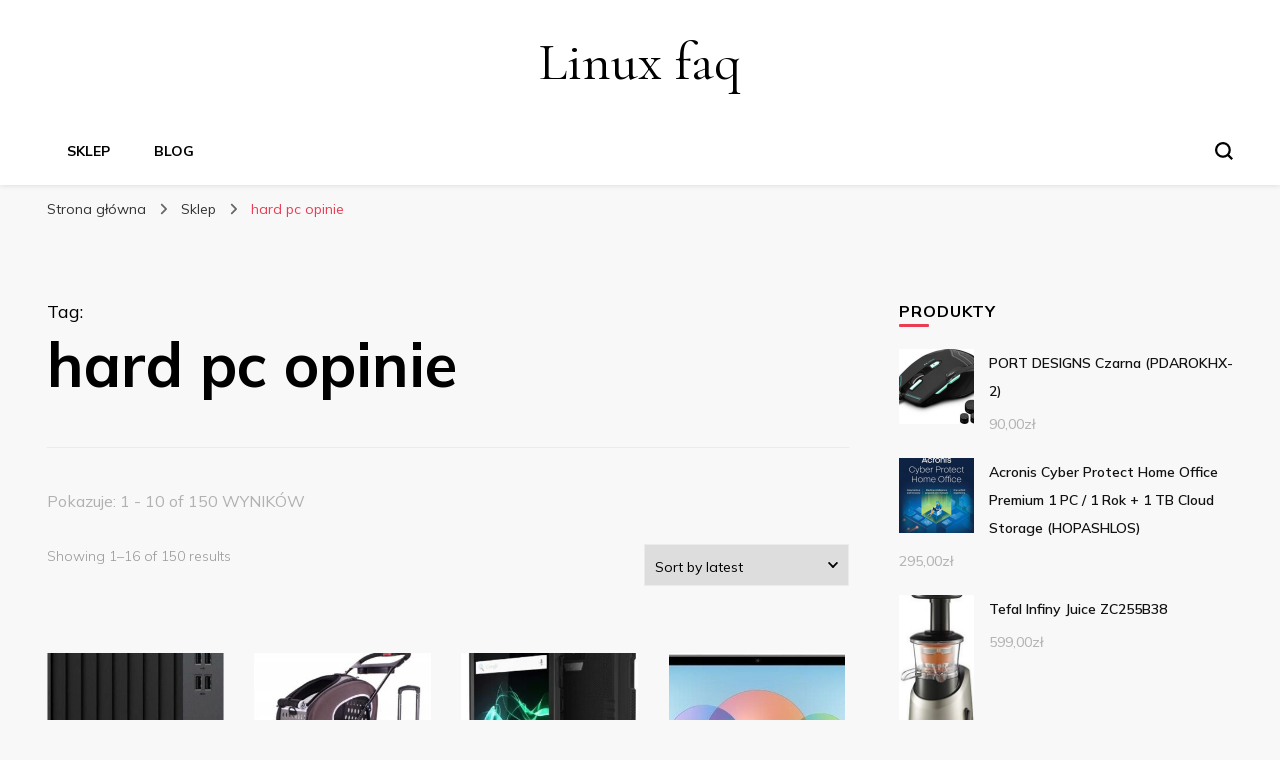

--- FILE ---
content_type: text/html; charset=UTF-8
request_url: https://linuxfaq.pl/tag-produktu/hard-pc-opinie/
body_size: 16383
content:
    <!DOCTYPE html>
    <html lang="pl-PL">
    <head itemscope itemtype="http://schema.org/WebSite">
	    <meta charset="UTF-8">
    <meta name="viewport" content="width=device-width, initial-scale=1">
    <link rel="profile" href="http://gmpg.org/xfn/11">
    <title>hard pc opinie &#8211; Linux faq</title>
<meta name='robots' content='max-image-preview:large' />
<link rel='dns-prefetch' href='//fonts.googleapis.com' />
<link rel="alternate" type="application/rss+xml" title="Linux faq &raquo; Kanał z wpisami" href="https://linuxfaq.pl/feed/" />
<link rel="alternate" type="application/rss+xml" title="Linux faq &raquo; Kanał z komentarzami" href="https://linuxfaq.pl/comments/feed/" />
<link rel="alternate" type="application/rss+xml" title="Kanał Linux faq &raquo; hard pc opinie Tag" href="https://linuxfaq.pl/tag-produktu/hard-pc-opinie/feed/" />
<style id='wp-img-auto-sizes-contain-inline-css' type='text/css'>
img:is([sizes=auto i],[sizes^="auto," i]){contain-intrinsic-size:3000px 1500px}
/*# sourceURL=wp-img-auto-sizes-contain-inline-css */
</style>
<style id='wp-emoji-styles-inline-css' type='text/css'>

	img.wp-smiley, img.emoji {
		display: inline !important;
		border: none !important;
		box-shadow: none !important;
		height: 1em !important;
		width: 1em !important;
		margin: 0 0.07em !important;
		vertical-align: -0.1em !important;
		background: none !important;
		padding: 0 !important;
	}
/*# sourceURL=wp-emoji-styles-inline-css */
</style>
<style id='wp-block-library-inline-css' type='text/css'>
:root{--wp-block-synced-color:#7a00df;--wp-block-synced-color--rgb:122,0,223;--wp-bound-block-color:var(--wp-block-synced-color);--wp-editor-canvas-background:#ddd;--wp-admin-theme-color:#007cba;--wp-admin-theme-color--rgb:0,124,186;--wp-admin-theme-color-darker-10:#006ba1;--wp-admin-theme-color-darker-10--rgb:0,107,160.5;--wp-admin-theme-color-darker-20:#005a87;--wp-admin-theme-color-darker-20--rgb:0,90,135;--wp-admin-border-width-focus:2px}@media (min-resolution:192dpi){:root{--wp-admin-border-width-focus:1.5px}}.wp-element-button{cursor:pointer}:root .has-very-light-gray-background-color{background-color:#eee}:root .has-very-dark-gray-background-color{background-color:#313131}:root .has-very-light-gray-color{color:#eee}:root .has-very-dark-gray-color{color:#313131}:root .has-vivid-green-cyan-to-vivid-cyan-blue-gradient-background{background:linear-gradient(135deg,#00d084,#0693e3)}:root .has-purple-crush-gradient-background{background:linear-gradient(135deg,#34e2e4,#4721fb 50%,#ab1dfe)}:root .has-hazy-dawn-gradient-background{background:linear-gradient(135deg,#faaca8,#dad0ec)}:root .has-subdued-olive-gradient-background{background:linear-gradient(135deg,#fafae1,#67a671)}:root .has-atomic-cream-gradient-background{background:linear-gradient(135deg,#fdd79a,#004a59)}:root .has-nightshade-gradient-background{background:linear-gradient(135deg,#330968,#31cdcf)}:root .has-midnight-gradient-background{background:linear-gradient(135deg,#020381,#2874fc)}:root{--wp--preset--font-size--normal:16px;--wp--preset--font-size--huge:42px}.has-regular-font-size{font-size:1em}.has-larger-font-size{font-size:2.625em}.has-normal-font-size{font-size:var(--wp--preset--font-size--normal)}.has-huge-font-size{font-size:var(--wp--preset--font-size--huge)}.has-text-align-center{text-align:center}.has-text-align-left{text-align:left}.has-text-align-right{text-align:right}.has-fit-text{white-space:nowrap!important}#end-resizable-editor-section{display:none}.aligncenter{clear:both}.items-justified-left{justify-content:flex-start}.items-justified-center{justify-content:center}.items-justified-right{justify-content:flex-end}.items-justified-space-between{justify-content:space-between}.screen-reader-text{border:0;clip-path:inset(50%);height:1px;margin:-1px;overflow:hidden;padding:0;position:absolute;width:1px;word-wrap:normal!important}.screen-reader-text:focus{background-color:#ddd;clip-path:none;color:#444;display:block;font-size:1em;height:auto;left:5px;line-height:normal;padding:15px 23px 14px;text-decoration:none;top:5px;width:auto;z-index:100000}html :where(.has-border-color){border-style:solid}html :where([style*=border-top-color]){border-top-style:solid}html :where([style*=border-right-color]){border-right-style:solid}html :where([style*=border-bottom-color]){border-bottom-style:solid}html :where([style*=border-left-color]){border-left-style:solid}html :where([style*=border-width]){border-style:solid}html :where([style*=border-top-width]){border-top-style:solid}html :where([style*=border-right-width]){border-right-style:solid}html :where([style*=border-bottom-width]){border-bottom-style:solid}html :where([style*=border-left-width]){border-left-style:solid}html :where(img[class*=wp-image-]){height:auto;max-width:100%}:where(figure){margin:0 0 1em}html :where(.is-position-sticky){--wp-admin--admin-bar--position-offset:var(--wp-admin--admin-bar--height,0px)}@media screen and (max-width:600px){html :where(.is-position-sticky){--wp-admin--admin-bar--position-offset:0px}}

/*# sourceURL=wp-block-library-inline-css */
</style><style id='global-styles-inline-css' type='text/css'>
:root{--wp--preset--aspect-ratio--square: 1;--wp--preset--aspect-ratio--4-3: 4/3;--wp--preset--aspect-ratio--3-4: 3/4;--wp--preset--aspect-ratio--3-2: 3/2;--wp--preset--aspect-ratio--2-3: 2/3;--wp--preset--aspect-ratio--16-9: 16/9;--wp--preset--aspect-ratio--9-16: 9/16;--wp--preset--color--black: #000000;--wp--preset--color--cyan-bluish-gray: #abb8c3;--wp--preset--color--white: #ffffff;--wp--preset--color--pale-pink: #f78da7;--wp--preset--color--vivid-red: #cf2e2e;--wp--preset--color--luminous-vivid-orange: #ff6900;--wp--preset--color--luminous-vivid-amber: #fcb900;--wp--preset--color--light-green-cyan: #7bdcb5;--wp--preset--color--vivid-green-cyan: #00d084;--wp--preset--color--pale-cyan-blue: #8ed1fc;--wp--preset--color--vivid-cyan-blue: #0693e3;--wp--preset--color--vivid-purple: #9b51e0;--wp--preset--gradient--vivid-cyan-blue-to-vivid-purple: linear-gradient(135deg,rgb(6,147,227) 0%,rgb(155,81,224) 100%);--wp--preset--gradient--light-green-cyan-to-vivid-green-cyan: linear-gradient(135deg,rgb(122,220,180) 0%,rgb(0,208,130) 100%);--wp--preset--gradient--luminous-vivid-amber-to-luminous-vivid-orange: linear-gradient(135deg,rgb(252,185,0) 0%,rgb(255,105,0) 100%);--wp--preset--gradient--luminous-vivid-orange-to-vivid-red: linear-gradient(135deg,rgb(255,105,0) 0%,rgb(207,46,46) 100%);--wp--preset--gradient--very-light-gray-to-cyan-bluish-gray: linear-gradient(135deg,rgb(238,238,238) 0%,rgb(169,184,195) 100%);--wp--preset--gradient--cool-to-warm-spectrum: linear-gradient(135deg,rgb(74,234,220) 0%,rgb(151,120,209) 20%,rgb(207,42,186) 40%,rgb(238,44,130) 60%,rgb(251,105,98) 80%,rgb(254,248,76) 100%);--wp--preset--gradient--blush-light-purple: linear-gradient(135deg,rgb(255,206,236) 0%,rgb(152,150,240) 100%);--wp--preset--gradient--blush-bordeaux: linear-gradient(135deg,rgb(254,205,165) 0%,rgb(254,45,45) 50%,rgb(107,0,62) 100%);--wp--preset--gradient--luminous-dusk: linear-gradient(135deg,rgb(255,203,112) 0%,rgb(199,81,192) 50%,rgb(65,88,208) 100%);--wp--preset--gradient--pale-ocean: linear-gradient(135deg,rgb(255,245,203) 0%,rgb(182,227,212) 50%,rgb(51,167,181) 100%);--wp--preset--gradient--electric-grass: linear-gradient(135deg,rgb(202,248,128) 0%,rgb(113,206,126) 100%);--wp--preset--gradient--midnight: linear-gradient(135deg,rgb(2,3,129) 0%,rgb(40,116,252) 100%);--wp--preset--font-size--small: 13px;--wp--preset--font-size--medium: 20px;--wp--preset--font-size--large: 36px;--wp--preset--font-size--x-large: 42px;--wp--preset--spacing--20: 0.44rem;--wp--preset--spacing--30: 0.67rem;--wp--preset--spacing--40: 1rem;--wp--preset--spacing--50: 1.5rem;--wp--preset--spacing--60: 2.25rem;--wp--preset--spacing--70: 3.38rem;--wp--preset--spacing--80: 5.06rem;--wp--preset--shadow--natural: 6px 6px 9px rgba(0, 0, 0, 0.2);--wp--preset--shadow--deep: 12px 12px 50px rgba(0, 0, 0, 0.4);--wp--preset--shadow--sharp: 6px 6px 0px rgba(0, 0, 0, 0.2);--wp--preset--shadow--outlined: 6px 6px 0px -3px rgb(255, 255, 255), 6px 6px rgb(0, 0, 0);--wp--preset--shadow--crisp: 6px 6px 0px rgb(0, 0, 0);}:where(.is-layout-flex){gap: 0.5em;}:where(.is-layout-grid){gap: 0.5em;}body .is-layout-flex{display: flex;}.is-layout-flex{flex-wrap: wrap;align-items: center;}.is-layout-flex > :is(*, div){margin: 0;}body .is-layout-grid{display: grid;}.is-layout-grid > :is(*, div){margin: 0;}:where(.wp-block-columns.is-layout-flex){gap: 2em;}:where(.wp-block-columns.is-layout-grid){gap: 2em;}:where(.wp-block-post-template.is-layout-flex){gap: 1.25em;}:where(.wp-block-post-template.is-layout-grid){gap: 1.25em;}.has-black-color{color: var(--wp--preset--color--black) !important;}.has-cyan-bluish-gray-color{color: var(--wp--preset--color--cyan-bluish-gray) !important;}.has-white-color{color: var(--wp--preset--color--white) !important;}.has-pale-pink-color{color: var(--wp--preset--color--pale-pink) !important;}.has-vivid-red-color{color: var(--wp--preset--color--vivid-red) !important;}.has-luminous-vivid-orange-color{color: var(--wp--preset--color--luminous-vivid-orange) !important;}.has-luminous-vivid-amber-color{color: var(--wp--preset--color--luminous-vivid-amber) !important;}.has-light-green-cyan-color{color: var(--wp--preset--color--light-green-cyan) !important;}.has-vivid-green-cyan-color{color: var(--wp--preset--color--vivid-green-cyan) !important;}.has-pale-cyan-blue-color{color: var(--wp--preset--color--pale-cyan-blue) !important;}.has-vivid-cyan-blue-color{color: var(--wp--preset--color--vivid-cyan-blue) !important;}.has-vivid-purple-color{color: var(--wp--preset--color--vivid-purple) !important;}.has-black-background-color{background-color: var(--wp--preset--color--black) !important;}.has-cyan-bluish-gray-background-color{background-color: var(--wp--preset--color--cyan-bluish-gray) !important;}.has-white-background-color{background-color: var(--wp--preset--color--white) !important;}.has-pale-pink-background-color{background-color: var(--wp--preset--color--pale-pink) !important;}.has-vivid-red-background-color{background-color: var(--wp--preset--color--vivid-red) !important;}.has-luminous-vivid-orange-background-color{background-color: var(--wp--preset--color--luminous-vivid-orange) !important;}.has-luminous-vivid-amber-background-color{background-color: var(--wp--preset--color--luminous-vivid-amber) !important;}.has-light-green-cyan-background-color{background-color: var(--wp--preset--color--light-green-cyan) !important;}.has-vivid-green-cyan-background-color{background-color: var(--wp--preset--color--vivid-green-cyan) !important;}.has-pale-cyan-blue-background-color{background-color: var(--wp--preset--color--pale-cyan-blue) !important;}.has-vivid-cyan-blue-background-color{background-color: var(--wp--preset--color--vivid-cyan-blue) !important;}.has-vivid-purple-background-color{background-color: var(--wp--preset--color--vivid-purple) !important;}.has-black-border-color{border-color: var(--wp--preset--color--black) !important;}.has-cyan-bluish-gray-border-color{border-color: var(--wp--preset--color--cyan-bluish-gray) !important;}.has-white-border-color{border-color: var(--wp--preset--color--white) !important;}.has-pale-pink-border-color{border-color: var(--wp--preset--color--pale-pink) !important;}.has-vivid-red-border-color{border-color: var(--wp--preset--color--vivid-red) !important;}.has-luminous-vivid-orange-border-color{border-color: var(--wp--preset--color--luminous-vivid-orange) !important;}.has-luminous-vivid-amber-border-color{border-color: var(--wp--preset--color--luminous-vivid-amber) !important;}.has-light-green-cyan-border-color{border-color: var(--wp--preset--color--light-green-cyan) !important;}.has-vivid-green-cyan-border-color{border-color: var(--wp--preset--color--vivid-green-cyan) !important;}.has-pale-cyan-blue-border-color{border-color: var(--wp--preset--color--pale-cyan-blue) !important;}.has-vivid-cyan-blue-border-color{border-color: var(--wp--preset--color--vivid-cyan-blue) !important;}.has-vivid-purple-border-color{border-color: var(--wp--preset--color--vivid-purple) !important;}.has-vivid-cyan-blue-to-vivid-purple-gradient-background{background: var(--wp--preset--gradient--vivid-cyan-blue-to-vivid-purple) !important;}.has-light-green-cyan-to-vivid-green-cyan-gradient-background{background: var(--wp--preset--gradient--light-green-cyan-to-vivid-green-cyan) !important;}.has-luminous-vivid-amber-to-luminous-vivid-orange-gradient-background{background: var(--wp--preset--gradient--luminous-vivid-amber-to-luminous-vivid-orange) !important;}.has-luminous-vivid-orange-to-vivid-red-gradient-background{background: var(--wp--preset--gradient--luminous-vivid-orange-to-vivid-red) !important;}.has-very-light-gray-to-cyan-bluish-gray-gradient-background{background: var(--wp--preset--gradient--very-light-gray-to-cyan-bluish-gray) !important;}.has-cool-to-warm-spectrum-gradient-background{background: var(--wp--preset--gradient--cool-to-warm-spectrum) !important;}.has-blush-light-purple-gradient-background{background: var(--wp--preset--gradient--blush-light-purple) !important;}.has-blush-bordeaux-gradient-background{background: var(--wp--preset--gradient--blush-bordeaux) !important;}.has-luminous-dusk-gradient-background{background: var(--wp--preset--gradient--luminous-dusk) !important;}.has-pale-ocean-gradient-background{background: var(--wp--preset--gradient--pale-ocean) !important;}.has-electric-grass-gradient-background{background: var(--wp--preset--gradient--electric-grass) !important;}.has-midnight-gradient-background{background: var(--wp--preset--gradient--midnight) !important;}.has-small-font-size{font-size: var(--wp--preset--font-size--small) !important;}.has-medium-font-size{font-size: var(--wp--preset--font-size--medium) !important;}.has-large-font-size{font-size: var(--wp--preset--font-size--large) !important;}.has-x-large-font-size{font-size: var(--wp--preset--font-size--x-large) !important;}
/*# sourceURL=global-styles-inline-css */
</style>

<style id='classic-theme-styles-inline-css' type='text/css'>
/*! This file is auto-generated */
.wp-block-button__link{color:#fff;background-color:#32373c;border-radius:9999px;box-shadow:none;text-decoration:none;padding:calc(.667em + 2px) calc(1.333em + 2px);font-size:1.125em}.wp-block-file__button{background:#32373c;color:#fff;text-decoration:none}
/*# sourceURL=/wp-includes/css/classic-themes.min.css */
</style>
<link rel='stylesheet' id='woocommerce-layout-css' href='https://linuxfaq.pl/wp-content/plugins/woocommerce/assets/css/woocommerce-layout.css?ver=6.4.1' type='text/css' media='all' />
<link rel='stylesheet' id='woocommerce-smallscreen-css' href='https://linuxfaq.pl/wp-content/plugins/woocommerce/assets/css/woocommerce-smallscreen.css?ver=6.4.1' type='text/css' media='only screen and (max-width: 768px)' />
<link rel='stylesheet' id='woocommerce-general-css' href='https://linuxfaq.pl/wp-content/plugins/woocommerce/assets/css/woocommerce.css?ver=6.4.1' type='text/css' media='all' />
<style id='woocommerce-inline-inline-css' type='text/css'>
.woocommerce form .form-row .required { visibility: visible; }
/*# sourceURL=woocommerce-inline-inline-css */
</style>
<link rel='stylesheet' id='blossom-pin-woocommerce-css' href='https://linuxfaq.pl/wp-content/themes/blossom-pin/css/woocommerce.min.css?ver=1.0.5' type='text/css' media='all' />
<link rel='stylesheet' id='owl-carousel-css' href='https://linuxfaq.pl/wp-content/themes/blossom-pin/css/owl.carousel.min.css?ver=2.2.1' type='text/css' media='all' />
<link rel='stylesheet' id='blossom-pin-google-fonts-css' href='https://fonts.googleapis.com/css?family=Mulish%3A200%2C300%2Cregular%2C500%2C600%2C700%2C800%2C900%2C200italic%2C300italic%2Citalic%2C500italic%2C600italic%2C700italic%2C800italic%2C900italic%7CEB+Garamond%3Aregular%2C500%2C600%2C700%2C800%2Citalic%2C500italic%2C600italic%2C700italic%2C800italic%7CCormorant+Garamond%3Aregular' type='text/css' media='all' />
<link rel='stylesheet' id='blossom-pinit-parent-style-css' href='https://linuxfaq.pl/wp-content/themes/blossom-pin/style.css?ver=6.9' type='text/css' media='all' />
<link rel='stylesheet' id='blossom-pin-css' href='https://linuxfaq.pl/wp-content/themes/blossom-pinit/style.css?ver=1.0.5' type='text/css' media='all' />
<style id='blossom-pin-inline-css' type='text/css'>

    
    /*Typography*/

    body,
    button,
    input,
    select,
    optgroup,
    textarea,
    .woocommerce div.product .woocommerce-tabs .panel{
        font-family : Mulish;
        font-size   : 18px;        
    }
    
    .site-header .site-branding .site-title,
    .single-header .site-branding .site-title,
    .mobile-header .mobile-site-header .site-branding .site-title{
        font-family : Cormorant Garamond;
        font-weight : 400;
        font-style  : normal;
    }

    .newsletter-section .blossomthemes-email-newsletter-wrapper .text-holder h3,
    .newsletter-section .blossomthemes-email-newsletter-wrapper.bg-img .text-holder h3,
    .single .navigation .post-title,
    .woocommerce div.product .woocommerce-tabs .panel h2,
    .woocommerce div.product .product_title,
    #primary .post .entry-content blockquote cite, 
    #primary .page .entry-content blockquote cite{
        font-family : Mulish;
    }
    
    /*Color Scheme*/
    a, 
    .main-navigation ul li a:hover,
    .main-navigation ul .current-menu-item > a,
    .main-navigation ul li:hover > a, 
    .site-header .site-branding .site-title a:hover, 
    .site-header .social-networks ul li a:hover, 
    .banner-slider .item .text-holder .entry-title a:hover, 
    .blog #primary .post .entry-header .entry-title a:hover, 
    .blog #primary .post .entry-footer .read-more:hover, 
    .blog #primary .post .entry-footer .edit-link a:hover, 
    .blog #primary .post .bottom .posted-on a:hover, 
    .newsletter-section .social-networks ul li a:hover, 
    .instagram-section .profile-link:hover, 
    .search #primary .search-post .entry-header .entry-title a:hover,
     .archive #primary .post .entry-header .entry-title a:hover, 
     .search #primary .search-post .entry-footer .posted-on a:hover,
     .archive #primary .post .entry-footer .posted-on a:hover, 
     .single #primary .post .holder .meta-info .entry-meta a:hover, 
    .single-header .site-branding .site-title a:hover, 
    .single-header .social-networks ul li a:hover, 
    .comments-area .comment-body .text-holder .top .comment-metadata a:hover, 
    .comments-area .comment-body .text-holder .reply a:hover, 
    .recommended-post .post .entry-header .entry-title a:hover, 
    .error-wrapper .error-holder h3, 
    .widget_bttk_popular_post ul li .entry-header .entry-title a:hover,
     .widget_bttk_pro_recent_post ul li .entry-header .entry-title a:hover, 
     .widget_bttk_popular_post ul li .entry-header .entry-meta a:hover,
     .widget_bttk_pro_recent_post ul li .entry-header .entry-meta a:hover,
     .widget_bttk_popular_post .style-two li .entry-header .cat-links a:hover,
     .widget_bttk_pro_recent_post .style-two li .entry-header .cat-links a:hover,
     .widget_bttk_popular_post .style-three li .entry-header .cat-links a:hover,
     .widget_bttk_pro_recent_post .style-three li .entry-header .cat-links a:hover, 
     .widget_recent_entries ul li:before, 
     .widget_recent_entries ul li a:hover, 
    .widget_recent_comments ul li:before, 
    .widget_bttk_posts_category_slider_widget .carousel-title .cat-links a:hover, 
    .widget_bttk_posts_category_slider_widget .carousel-title .title a:hover, 
    .site-footer .footer-b .footer-nav ul li a:hover, 
    .single .navigation a:hover .post-title, 
    .page-template-blossom-portfolio .portfolio-holder .portfolio-sorting .is-checked, 
    .portfolio-item a:hover, 
    .single-blossom-portfolio .post-navigation .nav-previous a:hover,
     .single-blossom-portfolio .post-navigation .nav-next a:hover, 
     .mobile-header .mobile-site-header .site-branding .site-title a:hover, 
    .mobile-menu .main-navigation ul li:hover svg, 
    .main-navigation ul ul li a:hover, 
    .main-navigation ul ul li:hover > a, 
    .main-navigation ul ul .current-menu-item > a, 
    .main-navigation ul ul .current-menu-ancestor > a, 
    .main-navigation ul ul .current_page_item > a, 
    .main-navigation ul ul .current_page_ancestor > a, 
    .mobile-menu .main-navigation ul ul li a:hover,
    .mobile-menu .main-navigation ul ul li:hover > a, 
    .mobile-menu .social-networks ul li a:hover, 
    .site-main .blossom-portfolio .entry-title a:hover, 
    .site-main .blossom-portfolio .entry-footer .posted-on a:hover, 
    #crumbs a:hover, #crumbs .current a,
    .underline .entry-content a:hover{
        color: #ea3c53;
    }

    .blog #primary .post .entry-header .category a,
    .widget .widget-title::after,
    .widget_bttk_custom_categories ul li a:hover .post-count,
    .widget_blossomtheme_companion_cta_widget .text-holder .button-wrap .btn-cta,
    .widget_blossomtheme_featured_page_widget .text-holder .btn-readmore:hover,
    .widget_bttk_icon_text_widget .text-holder .btn-readmore:hover,
    .widget_bttk_image_text_widget ul li .btn-readmore:hover,
    .newsletter-section,
    .single .post-entry-header .category a,
    .single #primary .post .holder .meta-info .entry-meta .byline:after,
    .recommended-post .post .entry-header .category a,
    .search #primary .search-post .entry-header .category a,
    .archive #primary .post .entry-header .category a,
    .banner-slider .item .text-holder .category a,
    .back-to-top,
    .single-header .progress-bar,
    .widget_bttk_author_bio .readmore:hover,
    .banner-layout-two .text-holder .category a, 
    .banner-layout-two .text-holder .category span,
    .banner-layout-two .item,
    .banner .banner-caption .banner-link:hover,
    .banner-slider .item{
        background: #ea3c53;
    }

    .blog #primary .post .entry-footer .read-more:hover,
    .blog #primary .post .entry-footer .edit-link a:hover{
        border-bottom-color: #ea3c53;
        color: #ea3c53;
    }

    button:hover,
    input[type="button"]:hover,
    input[type="reset"]:hover,
    input[type="submit"]:hover,
    .error-wrapper .error-holder .btn-home a:hover,
    .posts-navigation .nav-next:hover,
    .posts-navigation .nav-previous:hover{
        background: #ea3c53;
        border-color: #ea3c53;
    }

    .blog #primary .post .entry-header .entry-title a, 
    .banner-layout-two .text-holder .entry-title a,
    .banner-slider .item .text-holder .entry-title a{
        background-image: linear-gradient(180deg, transparent 95%,  #ea3c53 0);
    }

    @media screen and (max-width: 1024px) {
        .main-navigation ul ul li a:hover, 
        .main-navigation ul ul li:hover > a, 
        .main-navigation ul ul .current-menu-item > a, 
        .main-navigation ul ul .current-menu-ancestor > a, 
        .main-navigation ul ul .current_page_item > a, 
        .main-navigation ul ul .current_page_ancestor > a {
            color: #ea3c53 !important;
        }
    }

    /*Typography*/
    .banner-slider .item .text-holder .entry-title,
    .blog #primary .post .entry-header .entry-title,
    .widget_bttk_popular_post ul li .entry-header .entry-title,
    .widget_bttk_pro_recent_post ul li .entry-header .entry-title,
    .blossomthemes-email-newsletter-wrapper.bg-img .text-holder h3,
    .widget_recent_entries ul li a,
    .widget_bttk_posts_category_slider_widget .carousel-title .title,
    .widget_recent_comments ul li a,
    .single .post-entry-header .entry-title,
    .recommended-post .post .entry-header .entry-title,
    #primary .post .entry-content .pull-left,
    #primary .page .entry-content .pull-left,
    #primary .post .entry-content .pull-right,
    #primary .page .entry-content .pull-right,
    .single-header .title-holder .post-title,
    .search #primary .search-post .entry-header .entry-title,
    .archive #primary .post .entry-header .entry-title,
    .banner-layout-two .text-holder .entry-title,
    .single-blossom-portfolio .post-navigation .nav-previous, 
    .single-blossom-portfolio .post-navigation .nav-next,
    #primary .post .entry-content blockquote, 
    #primary .page .entry-content blockquote,
    .banner .banner-caption .banner-title{
        font-family : EB Garamond;
    }
        .woocommerce ul.products li.product .add_to_cart_button:hover,
        .woocommerce ul.products li.product .add_to_cart_button:focus,
        .woocommerce ul.products li.product .product_type_external:hover,
        .woocommerce ul.products li.product .product_type_external:focus,
        .woocommerce ul.products li.product .ajax_add_to_cart:hover,
        .woocommerce ul.products li.product .ajax_add_to_cart:focus,
        .woocommerce #secondary .widget_price_filter .ui-slider .ui-slider-range,
        .woocommerce #secondary .widget_price_filter .price_slider_amount .button:hover,
        .woocommerce #secondary .widget_price_filter .price_slider_amount .button:focus,
        .woocommerce div.product form.cart .single_add_to_cart_button:hover,
        .woocommerce div.product form.cart .single_add_to_cart_button:focus,
        .woocommerce div.product .cart .single_add_to_cart_button.alt:hover,
        .woocommerce div.product .cart .single_add_to_cart_button.alt:focus,
        .woocommerce .woocommerce-message .button:hover,
        .woocommerce .woocommerce-message .button:focus,
        .woocommerce #secondary .widget_shopping_cart .buttons .button:hover,
        .woocommerce #secondary .widget_shopping_cart .buttons .button:focus,
        .woocommerce-cart #primary .page .entry-content .cart_totals .checkout-button:hover,
        .woocommerce-cart #primary .page .entry-content .cart_totals .checkout-button:focus,
        .woocommerce-checkout .woocommerce form.woocommerce-form-login input.button:hover,
        .woocommerce-checkout .woocommerce form.woocommerce-form-login input.button:focus,
        .woocommerce-checkout .woocommerce form.checkout_coupon input.button:hover,
        .woocommerce-checkout .woocommerce form.checkout_coupon input.button:focus,
        .woocommerce form.lost_reset_password input.button:hover,
        .woocommerce form.lost_reset_password input.button:focus,
        .woocommerce .return-to-shop .button:hover,
        .woocommerce .return-to-shop .button:focus,
        .woocommerce #payment #place_order:hover,
        .woocommerce-page #payment #place_order:focus, 
        .woocommerce ul.products li.product .added_to_cart:hover,
        .woocommerce ul.products li.product .added_to_cart:focus, 
        .woocommerce ul.products li.product .add_to_cart_button:hover,
        .woocommerce ul.products li.product .add_to_cart_button:focus,
        .woocommerce ul.products li.product .product_type_external:hover,
        .woocommerce ul.products li.product .product_type_external:focus,
        .woocommerce ul.products li.product .ajax_add_to_cart:hover,
        .woocommerce ul.products li.product .ajax_add_to_cart:focus, 
        .woocommerce div.product .entry-summary .variations_form .single_variation_wrap .button:hover,
        .woocommerce div.product .entry-summary .variations_form .single_variation_wrap .button:focus, 
        .woocommerce div.product form.cart .single_add_to_cart_button:hover,
        .woocommerce div.product form.cart .single_add_to_cart_button:focus,
        .woocommerce div.product .cart .single_add_to_cart_button.alt:hover,
        .woocommerce div.product .cart .single_add_to_cart_button.alt:focus, 
        .woocommerce .woocommerce-message .button:hover,
        .woocommerce .woocommerce-message .button:focus, 
        .woocommerce-cart #primary .page .entry-content table.shop_table td.actions .coupon input[type="submit"]:hover,
        .woocommerce-cart #primary .page .entry-content table.shop_table td.actions .coupon input[type="submit"]:focus, 
        .woocommerce-cart #primary .page .entry-content .cart_totals .checkout-button:hover,
        .woocommerce-cart #primary .page .entry-content .cart_totals .checkout-button:focus, 
        .woocommerce-checkout .woocommerce form.woocommerce-form-login input.button:hover,
        .woocommerce-checkout .woocommerce form.woocommerce-form-login input.button:focus,
        .woocommerce-checkout .woocommerce form.checkout_coupon input.button:hover,
        .woocommerce-checkout .woocommerce form.checkout_coupon input.button:focus,
        .woocommerce form.lost_reset_password input.button:hover,
        .woocommerce form.lost_reset_password input.button:focus,
        .woocommerce .return-to-shop .button:hover,
        .woocommerce .return-to-shop .button:focus,
        .woocommerce #payment #place_order:hover,
        .woocommerce-page #payment #place_order:focus, 
        .woocommerce #secondary .widget_shopping_cart .buttons .button:hover,
        .woocommerce #secondary .widget_shopping_cart .buttons .button:focus, 
        .woocommerce #secondary .widget_price_filter .price_slider_amount .button:hover,
        .woocommerce #secondary .widget_price_filter .price_slider_amount .button:focus{
            background: #ea3c53;
        }

        .woocommerce #secondary .widget .product_list_widget li .product-title:hover,
        .woocommerce #secondary .widget .product_list_widget li .product-title:focus,
        .woocommerce div.product .entry-summary .product_meta .posted_in a:hover,
        .woocommerce div.product .entry-summary .product_meta .posted_in a:focus,
        .woocommerce div.product .entry-summary .product_meta .tagged_as a:hover,
        .woocommerce div.product .entry-summary .product_meta .tagged_as a:focus, 
        .woocommerce-cart #primary .page .entry-content table.shop_table td.product-name a:hover, .woocommerce-cart #primary .page .entry-content table.shop_table td.product-name a:focus{
            color: #ea3c53;
        }
/*# sourceURL=blossom-pin-inline-css */
</style>
<script type="text/javascript" src="https://linuxfaq.pl/wp-includes/js/jquery/jquery.min.js?ver=3.7.1" id="jquery-core-js"></script>
<script type="text/javascript" src="https://linuxfaq.pl/wp-includes/js/jquery/jquery-migrate.min.js?ver=3.4.1" id="jquery-migrate-js"></script>
<link rel="https://api.w.org/" href="https://linuxfaq.pl/wp-json/" /><link rel="alternate" title="JSON" type="application/json" href="https://linuxfaq.pl/wp-json/wp/v2/product_tag/294" /><link rel="EditURI" type="application/rsd+xml" title="RSD" href="https://linuxfaq.pl/xmlrpc.php?rsd" />
<meta name="generator" content="WordPress 6.9" />
<meta name="generator" content="WooCommerce 6.4.1" />
	<noscript><style>.woocommerce-product-gallery{ opacity: 1 !important; }</style></noscript>
			<style type="text/css" id="wp-custom-css">
			.woocommerce ul.products li.product a img {
    height: 230px;
    object-fit: contain;
}

.woocommerce ul.products li.product .woocommerce-loop-product__title {
    height: 90px;
    overflow: hidden;
}		</style>
		</head>

<body class="archive tax-product_tag term-hard-pc-opinie term-294 wp-theme-blossom-pin wp-child-theme-blossom-pinit theme-blossom-pin woocommerce woocommerce-page woocommerce-no-js hfeed rightsidebar hassidebar" itemscope itemtype="http://schema.org/WebPage">

    <div id="page" class="site"><a aria-label="przejdź do treści" class="skip-link" href="#content">Przejdź do treści</a>
        <div class="mobile-header">
        <div class="mobile-site-header">
            <button aria-label="przełącznik menu głównego" id="toggle-button" data-toggle-target=".main-menu-modal" data-toggle-body-class="showing-main-menu-modal" aria-expanded="false" data-set-focus=".close-main-nav-toggle">
                <span></span>
                <span></span>
                <span></span>
            </button>
            <div class="mobile-menu-wrap">
                <nav id="mobile-site-navigation" class="main-navigation" itemscope itemtype="http://schema.org/SiteNavigationElement">
                    <div class="primary-menu-list main-menu-modal cover-modal" data-modal-target-string=".main-menu-modal">
                        <button class="btn-close-menu close-main-nav-toggle" data-toggle-target=".main-menu-modal" data-toggle-body-class="showing-main-menu-modal" aria-expanded="false" data-set-focus=".main-menu-modal"><span></span></button>
                        <div class="mobile-menu" aria-label="Urządzenie przenośne">
                            <div class="menu-m-container"><ul id="mobile-primary-menu" class="menu main-menu-modal"><li id="menu-item-18" class="menu-item menu-item-type-post_type menu-item-object-page menu-item-home menu-item-18"><a href="https://linuxfaq.pl/">Sklep</a></li>
<li id="menu-item-19" class="menu-item menu-item-type-post_type menu-item-object-page menu-item-19"><a href="https://linuxfaq.pl/blog/">Blog</a></li>
</ul></div>                        </div>
                    </div>
                </nav> 
                
                            </div>
                    <div class="site-branding" itemscope itemtype="http://schema.org/Organization">
                                    <p class="site-title" itemprop="name"><a href="https://linuxfaq.pl/" rel="home" itemprop="url">Linux faq</a></p>
                            </div>
                <div class="tools">
                                    <div class=header-search>
                        <button aria-label="przełącznik formularza wyszukiwania" class="search-icon search-toggle" data-toggle-target=".mob-search-modal" data-toggle-body-class="showing-mob-search-modal" data-set-focus=".mob-search-modal .search-field" aria-expanded="false">
                            <svg class="open-icon" xmlns="http://www.w3.org/2000/svg" viewBox="-18214 -12091 18 18"><path id="Path_99" data-name="Path 99" d="M18,16.415l-3.736-3.736a7.751,7.751,0,0,0,1.585-4.755A7.876,7.876,0,0,0,7.925,0,7.876,7.876,0,0,0,0,7.925a7.876,7.876,0,0,0,7.925,7.925,7.751,7.751,0,0,0,4.755-1.585L16.415,18ZM2.264,7.925a5.605,5.605,0,0,1,5.66-5.66,5.605,5.605,0,0,1,5.66,5.66,5.605,5.605,0,0,1-5.66,5.66A5.605,5.605,0,0,1,2.264,7.925Z" transform="translate(-18214 -12091)"/></svg>
                        </button>
                        <div class="search-form-holder mob-search-modal cover-modal" data-modal-target-string=".mob-search-modal">
                            <div class="header-search-inner-wrap">
                                <form role="search" method="get" class="search-form" action="https://linuxfaq.pl/"><label class="screen-reader-text">Szukasz czegoś?</label><label for="submit-field"><span>Wyszukaj wszystko i naciśnij enter.</span><input type="search" class="search-field" placeholder="Czego szukasz?" value="" name="s" /></label><input type="submit" class="search-submit" value="Szukaj" /></form> 
                                <button aria-label="przełącznik formularza wyszukiwania" class="search-icon close" data-toggle-target=".mob-search-modal" data-toggle-body-class="showing-mob-search-modal" data-set-focus=".mob-search-modal .search-field" aria-expanded="false">
                                    <svg class="close-icon" xmlns="http://www.w3.org/2000/svg" viewBox="10906 13031 18 18"><path id="Close" d="M23,6.813,21.187,5,14,12.187,6.813,5,5,6.813,12.187,14,5,21.187,6.813,23,14,15.813,21.187,23,23,21.187,15.813,14Z" transform="translate(10901 13026)"/></svg>
                                </button>
                            </div>
                        </div>
                        <div class="overlay"></div>
                    </div>
                            </div>
        </div>
    </div>
        <header id="masthead" class="site-header header-layout-two" itemscope itemtype="http://schema.org/WPHeader">

                        <div class="header-t">
                    <div class="container">
                                <div class="site-branding" itemscope itemtype="http://schema.org/Organization">
                                    <p class="site-title" itemprop="name"><a href="https://linuxfaq.pl/" rel="home" itemprop="url">Linux faq</a></p>
                            </div>
                        </div>
                </div> <!-- header-t -->

                <div class="header-b">
                    <div class="container clearfix">
                        <div class="overlay"></div>
                            <nav id="site-navigation" class="main-navigation" itemscope itemtype="http://schema.org/SiteNavigationElement">
            <div class="menu-m-container"><ul id="primary-menu" class="menu"><li class="menu-item menu-item-type-post_type menu-item-object-page menu-item-home menu-item-18"><a href="https://linuxfaq.pl/">Sklep</a></li>
<li class="menu-item menu-item-type-post_type menu-item-object-page menu-item-19"><a href="https://linuxfaq.pl/blog/">Blog</a></li>
</ul></div>        </nav><!-- #site-navigation -->         
 
    <div class="tools">
        <div class=header-search>
            <button aria-label="przełącznik formularza wyszukiwania" class="search-icon search-toggle" data-toggle-target=".search-modal" data-toggle-body-class="showing-search-modal" data-set-focus=".search-modal .search-field" aria-expanded="false">
                <svg class="open-icon" xmlns="http://www.w3.org/2000/svg" viewBox="-18214 -12091 18 18"><path id="Path_99" data-name="Path 99" d="M18,16.415l-3.736-3.736a7.751,7.751,0,0,0,1.585-4.755A7.876,7.876,0,0,0,7.925,0,7.876,7.876,0,0,0,0,7.925a7.876,7.876,0,0,0,7.925,7.925,7.751,7.751,0,0,0,4.755-1.585L16.415,18ZM2.264,7.925a5.605,5.605,0,0,1,5.66-5.66,5.605,5.605,0,0,1,5.66,5.66,5.605,5.605,0,0,1-5.66,5.66A5.605,5.605,0,0,1,2.264,7.925Z" transform="translate(-18214 -12091)"/></svg>
            </button>
            <div class="search-form-holder search-modal cover-modal" data-modal-target-string=".search-modal">
                <div class="header-search-inner-wrap">
                    <form role="search" method="get" class="search-form" action="https://linuxfaq.pl/"><label class="screen-reader-text">Szukasz czegoś?</label><label for="submit-field"><span>Wyszukaj wszystko i naciśnij enter.</span><input type="search" class="search-field" placeholder="Czego szukasz?" value="" name="s" /></label><input type="submit" class="search-submit" value="Szukaj" /></form> 
                    <button aria-label="przełącznik formularza wyszukiwania" class="search-icon close" data-toggle-target=".search-modal" data-toggle-body-class="showing-search-modal" data-set-focus=".search-modal .search-field" aria-expanded="false">
                        <svg class="close-icon" xmlns="http://www.w3.org/2000/svg" viewBox="10906 13031 18 18"><path id="Close" d="M23,6.813,21.187,5,14,12.187,6.813,5,5,6.813,12.187,14,5,21.187,6.813,23,14,15.813,21.187,23,23,21.187,15.813,14Z" transform="translate(10901 13026)"/></svg>
                    </button>
                </div>
            </div>
            <div class="overlay"></div>
        </div>
            </div>  
          
                    </div>
                </div> <!-- .header-b -->
                      
    </header>
    <div class="breadcrumb-wrapper"><div class="container">
                <div id="crumbs" itemscope itemtype="http://schema.org/BreadcrumbList"> 
                    <span itemprop="itemListElement" itemscope itemtype="http://schema.org/ListItem">
                        <a itemprop="item" href="https://linuxfaq.pl"><span itemprop="name">Strona główna</span></a>
                        <meta itemprop="position" content="1" />
                        <span class="separator"><i class="fa fa-angle-right"></i></span>
                    </span> <span itemprop="itemListElement" itemscope itemtype="http://schema.org/ListItem"><a itemprop="item" href="https://linuxfaq.pl/"><span itemprop="name">Sklep</span></a><meta itemprop="position" content="2" /> <span class="separator"><i class="fa fa-angle-right"></i></span></span> <span class="current" itemprop="itemListElement" itemscope itemtype="http://schema.org/ListItem"><a itemprop="item" href="https://linuxfaq.pl/tag-produktu/hard-pc-opinie/"><span itemprop="name">hard pc opinie</span></a><meta itemprop="position" content="3" /></span></div></div></div><!-- .breadcrumb-wrapper -->        <div id="content" class="site-content">   
            <div class="container">
                <div id="primary" class="content-area">
                        <div class="page-header">
                <span>Tag</span>: <h1 class="pate-title">hard pc opinie</h1>            </div>
            <span class="search-per-page-count"> Pokazuje:  1 - 10 of 150 WYNIKÓW </span>        <main id="main" class="site-main" role="main">
    <header class="woocommerce-products-header">
	
	</header>
<div class="woocommerce-notices-wrapper"></div><p class="woocommerce-result-count">
	Showing 1&ndash;16 of 150 results</p>
<form class="woocommerce-ordering" method="get">
	<select name="orderby" class="orderby" aria-label="Shop order">
					<option value="popularity" >Sort by popularity</option>
					<option value="rating" >Sort by average rating</option>
					<option value="date"  selected='selected'>Sort by latest</option>
					<option value="price" >Sort by price: low to high</option>
					<option value="price-desc" >Sort by price: high to low</option>
			</select>
	<input type="hidden" name="paged" value="1" />
	<input type="hidden" name="subid" value="hard-pc-opinie" /></form>
<ul class="products columns-4">
<li class="search-post latest_post product type-product post-13131 status-publish first instock product_tag-3-tys-euro-ile-to-zl product_tag-hard-pc-opinie product_tag-komputer-do-1500 product_tag-pc-komputer product_tag-skladany-komputer product_tag-vist-komputery has-post-thumbnail product-type-external">
	<a href="https://linuxfaq.pl/produkt/komputer-hp-prodesk-400mt-g7-5u5v8ea/" class="woocommerce-LoopProduct-link woocommerce-loop-product__link"><img width="300" height="300" src="https://linuxfaq.pl/wp-content/uploads/2022/11/i-hp-prodesk-400mt-g7-5u5v8ea-300x300.jpg" class="attachment-woocommerce_thumbnail size-woocommerce_thumbnail" alt="" decoding="async" fetchpriority="high" srcset="https://linuxfaq.pl/wp-content/uploads/2022/11/i-hp-prodesk-400mt-g7-5u5v8ea-300x300.jpg 300w, https://linuxfaq.pl/wp-content/uploads/2022/11/i-hp-prodesk-400mt-g7-5u5v8ea-150x150.jpg 150w" sizes="(max-width: 300px) 100vw, 300px" /><h2 class="woocommerce-loop-product__title">Komputer Hp Prodesk 400Mt G7 (5U5V8EA)</h2>
	<span class="price"><span class="woocommerce-Price-amount amount"><bdi>2624,00<span class="woocommerce-Price-currencySymbol">&#122;&#322;</span></bdi></span></span>
</a><a href="https://linuxfaq.pl/6567" data-quantity="1" class="button product_type_external" data-product_id="13131" data-product_sku="df179eb16fa0" aria-label="Sprawdź" rel="nofollow">Sprawdź</a></li>
<li class="search-post latest_post product type-product post-14032 status-publish instock product_tag-biurko-ang product_tag-hard-pc-opinie product_tag-komputery-do-2000zl product_tag-wifi-s-pc-com has-post-thumbnail product-type-external">
	<a href="https://linuxfaq.pl/produkt/ibiyaya-wozek-transporter-dla-psa-kota-fotelik-plecak-5w1-brazowy/" class="woocommerce-LoopProduct-link woocommerce-loop-product__link"><img width="300" height="300" src="https://linuxfaq.pl/wp-content/uploads/2022/11/i-ibiyaya-wozek-transporter-dla-psa-kota-fotelik-plecak-5w1-brazowy-300x300.jpg" class="attachment-woocommerce_thumbnail size-woocommerce_thumbnail" alt="" decoding="async" srcset="https://linuxfaq.pl/wp-content/uploads/2022/11/i-ibiyaya-wozek-transporter-dla-psa-kota-fotelik-plecak-5w1-brazowy-300x300.jpg 300w, https://linuxfaq.pl/wp-content/uploads/2022/11/i-ibiyaya-wozek-transporter-dla-psa-kota-fotelik-plecak-5w1-brazowy-150x150.jpg 150w" sizes="(max-width: 300px) 100vw, 300px" /><h2 class="woocommerce-loop-product__title">Ibiyaya Wózek Transporter Dla Psa Kota Fotelik Plecak 5w1 Brązowy</h2>
	<span class="price"><span class="woocommerce-Price-amount amount"><bdi>599,00<span class="woocommerce-Price-currencySymbol">&#122;&#322;</span></bdi></span></span>
</a><a href="https://linuxfaq.pl/7018" data-quantity="1" class="button product_type_external" data-product_id="14032" data-product_sku="b8ae7e47393e" aria-label="Sprawdź" rel="nofollow">Sprawdź</a></li>
<li class="search-post latest_post product type-product post-9021 status-publish instock product_tag-hard-pc-opinie product_tag-komputery-gamingowe-do-1500-zl product_tag-komputronik-szamotuly product_tag-komuter product_tag-vist-komputery has-post-thumbnail product-type-external">
	<a href="https://linuxfaq.pl/produkt/archos-saphir-50x-czarny/" class="woocommerce-LoopProduct-link woocommerce-loop-product__link"><img width="300" height="300" src="https://linuxfaq.pl/wp-content/uploads/2022/11/i-archos-saphir-50x-czarny-300x300.jpg" class="attachment-woocommerce_thumbnail size-woocommerce_thumbnail" alt="" decoding="async" srcset="https://linuxfaq.pl/wp-content/uploads/2022/11/i-archos-saphir-50x-czarny-300x300.jpg 300w, https://linuxfaq.pl/wp-content/uploads/2022/11/i-archos-saphir-50x-czarny-150x150.jpg 150w" sizes="(max-width: 300px) 100vw, 300px" /><h2 class="woocommerce-loop-product__title">ARCHOS Saphir 50X Czarny</h2>
	<span class="price"><span class="woocommerce-Price-amount amount"><bdi>579,49<span class="woocommerce-Price-currencySymbol">&#122;&#322;</span></bdi></span></span>
</a><a href="https://linuxfaq.pl/4510" data-quantity="1" class="button product_type_external" data-product_id="9021" data-product_sku="1238da98c512" aria-label="Sprawdź" rel="nofollow">Sprawdź</a></li>
<li class="search-post latest_post product type-product post-1703 status-publish last instock product_tag-gry-cd-action product_tag-hard-pc-opinie product_tag-kamera-jastrzebia-gora-wejscie-23 product_tag-kod-rabatowy-komputronik product_tag-komputer-do-gier-za-1500-zl has-post-thumbnail product-type-external">
	<a href="https://linuxfaq.pl/produkt/huawei-matepad-104-2022-wi-fi-4-128gb-szary-bach4w09dk/" class="woocommerce-LoopProduct-link woocommerce-loop-product__link"><img width="300" height="300" src="https://linuxfaq.pl/wp-content/uploads/2022/11/i-huawei-matepad-10-4-2022-wi-fi-4-128gb-szary-bach4w09dk-300x300.jpg" class="attachment-woocommerce_thumbnail size-woocommerce_thumbnail" alt="" decoding="async" loading="lazy" srcset="https://linuxfaq.pl/wp-content/uploads/2022/11/i-huawei-matepad-10-4-2022-wi-fi-4-128gb-szary-bach4w09dk-300x300.jpg 300w, https://linuxfaq.pl/wp-content/uploads/2022/11/i-huawei-matepad-10-4-2022-wi-fi-4-128gb-szary-bach4w09dk-150x150.jpg 150w" sizes="auto, (max-width: 300px) 100vw, 300px" /><h2 class="woocommerce-loop-product__title">Huawei MatePad 10,4&#8243; 2022 Wi-Fi 4/128GB Szary (BACH4W09DK)</h2>
	<span class="price"><span class="woocommerce-Price-amount amount"><bdi>1299,00<span class="woocommerce-Price-currencySymbol">&#122;&#322;</span></bdi></span></span>
</a><a href="https://linuxfaq.pl/845" data-quantity="1" class="button product_type_external" data-product_id="1703" data-product_sku="a4a35b6638d6" aria-label="Sprawdź" rel="nofollow">Sprawdź</a></li>
<li class="search-post latest_post product type-product post-8243 status-publish first instock product_tag-hard-pc-opinie product_tag-komputer-za-1500 product_tag-komputery-do-2000-zl product_tag-komputery-do-2000zl product_tag-ntt-system-akcje product_tag-zestaw-komputera has-post-thumbnail product-type-external">
	<a href="https://linuxfaq.pl/produkt/apc-smart-ups-x-120v-external-battery-pack-rack-tower-apcsmx120bp/" class="woocommerce-LoopProduct-link woocommerce-loop-product__link"><img width="300" height="208" src="https://linuxfaq.pl/wp-content/uploads/2022/11/i-apc-smart-ups-x-120v-external-battery-pack-rack-tower-apcsmx120bp-300x208.jpg" class="attachment-woocommerce_thumbnail size-woocommerce_thumbnail" alt="" decoding="async" loading="lazy" /><h2 class="woocommerce-loop-product__title">APC Smart-UPS X 120V External Battery Pack Rack/Tower (APCSMX120BP)</h2>
	<span class="price"><span class="woocommerce-Price-amount amount"><bdi>3762,14<span class="woocommerce-Price-currencySymbol">&#122;&#322;</span></bdi></span></span>
</a><a href="https://linuxfaq.pl/4121" data-quantity="1" class="button product_type_external" data-product_id="8243" data-product_sku="c31909b3940c" aria-label="Sprawdź" rel="nofollow">Sprawdź</a></li>
<li class="search-post latest_post product type-product post-11773 status-publish instock product_tag-hard-pc-opinie product_tag-komputer-gamingowy-1500-zl product_tag-komputer-rtx-2070-super product_tag-komputronik-lubliniec has-post-thumbnail product-type-external">
	<a href="https://linuxfaq.pl/produkt/powerbank-a-data-p5000-5000mah-1a-bialy-ap5000usbacwh/" class="woocommerce-LoopProduct-link woocommerce-loop-product__link"><img width="300" height="300" src="https://linuxfaq.pl/wp-content/uploads/2022/11/i-a-data-p5000-5000mah-1a-bialy-ap5000usbacwh-300x300.jpg" class="attachment-woocommerce_thumbnail size-woocommerce_thumbnail" alt="" decoding="async" loading="lazy" srcset="https://linuxfaq.pl/wp-content/uploads/2022/11/i-a-data-p5000-5000mah-1a-bialy-ap5000usbacwh-300x300.jpg 300w, https://linuxfaq.pl/wp-content/uploads/2022/11/i-a-data-p5000-5000mah-1a-bialy-ap5000usbacwh-150x150.jpg 150w" sizes="auto, (max-width: 300px) 100vw, 300px" /><h2 class="woocommerce-loop-product__title">Powerbank A-Data P5000 5000mAh 1A Biały (AP5000USBACWH)</h2>
	<span class="price"><span class="woocommerce-Price-amount amount"><bdi>21,90<span class="woocommerce-Price-currencySymbol">&#122;&#322;</span></bdi></span></span>
</a><a href="https://linuxfaq.pl/5887" data-quantity="1" class="button product_type_external" data-product_id="11773" data-product_sku="8f65eec4fcc5" aria-label="Sprawdź" rel="nofollow">Sprawdź</a></li>
<li class="search-post latest_post product type-product post-3182 status-publish instock product_tag-hard-pc-opinie product_tag-komputer-do-5000zl product_tag-komputery-do-4k product_tag-nowe-komputery product_tag-stacjonarnego has-post-thumbnail product-type-external">
	<a href="https://linuxfaq.pl/produkt/komputer-accra-core-i5-10400f-8-gb-gtx-1050-ti-1-tb-ssd-windows-10-pro-9605263/" class="woocommerce-LoopProduct-link woocommerce-loop-product__link"><img width="300" height="300" src="https://linuxfaq.pl/wp-content/uploads/2022/11/i-accra-core-i5-10400f-8-gb-gtx-1050-ti-1-tb-ssd-windows-10-pro-9605263-300x300.jpg" class="attachment-woocommerce_thumbnail size-woocommerce_thumbnail" alt="" decoding="async" loading="lazy" srcset="https://linuxfaq.pl/wp-content/uploads/2022/11/i-accra-core-i5-10400f-8-gb-gtx-1050-ti-1-tb-ssd-windows-10-pro-9605263-300x300.jpg 300w, https://linuxfaq.pl/wp-content/uploads/2022/11/i-accra-core-i5-10400f-8-gb-gtx-1050-ti-1-tb-ssd-windows-10-pro-9605263-150x150.jpg 150w" sizes="auto, (max-width: 300px) 100vw, 300px" /><h2 class="woocommerce-loop-product__title">Komputer Accra Core i5-10400F 8 GB GTX 1050 Ti 1 TB SSD Windows 10 Pro (9605263)</h2>
	<span class="price"><span class="woocommerce-Price-amount amount"><bdi>3120,00<span class="woocommerce-Price-currencySymbol">&#122;&#322;</span></bdi></span></span>
</a><a href="https://linuxfaq.pl/1585" data-quantity="1" class="button product_type_external" data-product_id="3182" data-product_sku="15d988ac09cc" aria-label="Sprawdź" rel="nofollow">Sprawdź</a></li>
<li class="search-post latest_post product type-product post-18985 status-publish last instock product_tag-5000-zl-ile-to-euro product_tag-hard-pc-opinie product_tag-polecane-zestawy-komputerowe product_tag-zestaw-komputer-stacjonarny has-post-thumbnail product-type-external">
	<a href="https://linuxfaq.pl/produkt/finnotech-f3d-filament-pla-matte-285mm-05kg-niebieski/" class="woocommerce-LoopProduct-link woocommerce-loop-product__link"><img width="300" height="300" src="https://linuxfaq.pl/wp-content/uploads/2022/11/i-finnotech-f3d-filament-pla-matte-2-85mm-0-5kg-niebieski-300x300.jpg" class="attachment-woocommerce_thumbnail size-woocommerce_thumbnail" alt="" decoding="async" loading="lazy" srcset="https://linuxfaq.pl/wp-content/uploads/2022/11/i-finnotech-f3d-filament-pla-matte-2-85mm-0-5kg-niebieski-300x300.jpg 300w, https://linuxfaq.pl/wp-content/uploads/2022/11/i-finnotech-f3d-filament-pla-matte-2-85mm-0-5kg-niebieski-150x150.jpg 150w" sizes="auto, (max-width: 300px) 100vw, 300px" /><h2 class="woocommerce-loop-product__title">FINNOTECH F3D FILAMENT PLA MATTE 2,85MM 0,5KG NIEBIESKI</h2>
	<span class="price"><span class="woocommerce-Price-amount amount"><bdi>65,00<span class="woocommerce-Price-currencySymbol">&#122;&#322;</span></bdi></span></span>
</a><a href="https://linuxfaq.pl/9507" data-quantity="1" class="button product_type_external" data-product_id="18985" data-product_sku="7468b34d5b53" aria-label="Sprawdź" rel="nofollow">Sprawdź</a></li>
<li class="search-post latest_post product type-product post-8767 status-publish first instock product_tag-biurko-dizajnerskie product_tag-dobry-komputer product_tag-hard-pc-opinie has-post-thumbnail product-type-external">
	<a href="https://linuxfaq.pl/produkt/rebel-tasma-izolacyjna-klejaca-013mmx19mmx10-czarna-lecnar0413/" class="woocommerce-LoopProduct-link woocommerce-loop-product__link"><img width="300" height="300" src="https://linuxfaq.pl/wp-content/uploads/2022/11/i-rebel-tasma-izolacyjna-klejaca-0-13mmx19mmx10-czarna-lecnar0413-300x300.jpg" class="attachment-woocommerce_thumbnail size-woocommerce_thumbnail" alt="" decoding="async" loading="lazy" srcset="https://linuxfaq.pl/wp-content/uploads/2022/11/i-rebel-tasma-izolacyjna-klejaca-0-13mmx19mmx10-czarna-lecnar0413-300x300.jpg 300w, https://linuxfaq.pl/wp-content/uploads/2022/11/i-rebel-tasma-izolacyjna-klejaca-0-13mmx19mmx10-czarna-lecnar0413-150x150.jpg 150w" sizes="auto, (max-width: 300px) 100vw, 300px" /><h2 class="woocommerce-loop-product__title">Rebel Taśma Izolacyjna Klejąca 0,13mmx19mmx10 Czarna LECNAR0413</h2>
	<span class="price"><span class="woocommerce-Price-amount amount"><bdi>5,00<span class="woocommerce-Price-currencySymbol">&#122;&#322;</span></bdi></span></span>
</a><a href="https://linuxfaq.pl/4383" data-quantity="1" class="button product_type_external" data-product_id="8767" data-product_sku="669e5916f2e5" aria-label="Sprawdź" rel="nofollow">Sprawdź</a></li>
<li class="search-post latest_post product type-product post-8259 status-publish instock product_tag-hard-pc-opinie product_tag-komputer-do-5000zl product_tag-komputronik-sochaczew has-post-thumbnail product-type-external">
	<a href="https://linuxfaq.pl/produkt/laptop-lenovo-legion-5-pro-16iah7h-16-i7-24gb-512gb-noos-82rf00eupb/" class="woocommerce-LoopProduct-link woocommerce-loop-product__link"><img width="300" height="300" src="https://linuxfaq.pl/wp-content/uploads/2022/11/i-lenovo-legion-5-pro-16iah7h-16-i7-24gb-512gb-noos-82rf00eupb-300x300.jpg" class="attachment-woocommerce_thumbnail size-woocommerce_thumbnail" alt="" decoding="async" loading="lazy" srcset="https://linuxfaq.pl/wp-content/uploads/2022/11/i-lenovo-legion-5-pro-16iah7h-16-i7-24gb-512gb-noos-82rf00eupb-300x300.jpg 300w, https://linuxfaq.pl/wp-content/uploads/2022/11/i-lenovo-legion-5-pro-16iah7h-16-i7-24gb-512gb-noos-82rf00eupb-150x150.jpg 150w" sizes="auto, (max-width: 300px) 100vw, 300px" /><h2 class="woocommerce-loop-product__title">Laptop Lenovo Legion 5 Pro 16Iah7H 16&#8243;/i7/24GB/512GB/NoOS (82RF00EUPB)</h2>
	<span class="price"><span class="woocommerce-Price-amount amount"><bdi>9549,00<span class="woocommerce-Price-currencySymbol">&#122;&#322;</span></bdi></span></span>
</a><a href="https://linuxfaq.pl/4129" data-quantity="1" class="button product_type_external" data-product_id="8259" data-product_sku="02bf82587cae" aria-label="Sprawdź" rel="nofollow">Sprawdź</a></li>
<li class="search-post latest_post product type-product post-6824 status-publish instock product_tag-hard-pc-opinie product_tag-ile-kosztuje-komputer product_tag-komputer-za-2k product_tag-komputery-na-raty product_tag-zestaw-komputer has-post-thumbnail product-type-external">
	<a href="https://linuxfaq.pl/produkt/monitor-geekbuyingpl-aosiman-asm-156fct-15-6-6662500974713/" class="woocommerce-LoopProduct-link woocommerce-loop-product__link"><img width="300" height="296" src="https://linuxfaq.pl/wp-content/uploads/2022/11/i-geekbuyingpl-aosiman-asm-156fct-15-6-6662500974713-300x296.jpg" class="attachment-woocommerce_thumbnail size-woocommerce_thumbnail" alt="" decoding="async" loading="lazy" /><h2 class="woocommerce-loop-product__title">Monitor Geekbuyingpl AOSIMAN ASM-156FCT 15.6 &#8221; (6662500974713)</h2>
	<span class="price"><span class="woocommerce-Price-amount amount"><bdi>829,00<span class="woocommerce-Price-currencySymbol">&#122;&#322;</span></bdi></span></span>
</a><a href="https://linuxfaq.pl/3410" data-quantity="1" class="button product_type_external" data-product_id="6824" data-product_sku="c252dd9a986f" aria-label="Sprawdź" rel="nofollow">Sprawdź</a></li>
<li class="search-post latest_post product type-product post-15614 status-publish last instock product_tag-caly-zestaw-komputerowy product_tag-hard-pc-opinie product_tag-komputer-za-5000zl product_tag-komputery-zestawy product_tag-mad-dog-komputer product_tag-media-expert-dysk has-post-thumbnail product-type-external">
	<a href="https://linuxfaq.pl/produkt/router-tenda-nova-mesh-mw6-3szt-novamw6/" class="woocommerce-LoopProduct-link woocommerce-loop-product__link"><img width="300" height="112" src="https://linuxfaq.pl/wp-content/uploads/2022/11/i-tenda-nova-mesh-mw6-3szt-novamw6-300x112.jpg" class="attachment-woocommerce_thumbnail size-woocommerce_thumbnail" alt="" decoding="async" loading="lazy" /><h2 class="woocommerce-loop-product__title">Router Tenda Nova Mesh MW6 3szt. (NOVAMW6)</h2>
	<span class="price"><span class="woocommerce-Price-amount amount"><bdi>632,99<span class="woocommerce-Price-currencySymbol">&#122;&#322;</span></bdi></span></span>
</a><a href="https://linuxfaq.pl/7810" data-quantity="1" class="button product_type_external" data-product_id="15614" data-product_sku="55d58bd3c4bb" aria-label="Sprawdź" rel="nofollow">Sprawdź</a></li>
<li class="search-post latest_post product type-product post-10844 status-publish first instock product_tag-amd-radeon-r4-graphics-sterowniki product_tag-hard-pc-opinie product_tag-kod-rabatowy-komputronik product_tag-komputer-mad-dog has-post-thumbnail product-type-external">
	<a href="https://linuxfaq.pl/produkt/techly-przetwornik-dac-dwukierunkowy-digital-analog-idataspdif8/" class="woocommerce-LoopProduct-link woocommerce-loop-product__link"><img width="300" height="300" src="https://linuxfaq.pl/wp-content/uploads/2022/11/i-techly-przetwornik-dac-dwukierunkowy-digital-analog-idataspdif8-300x300.jpg" class="attachment-woocommerce_thumbnail size-woocommerce_thumbnail" alt="" decoding="async" loading="lazy" srcset="https://linuxfaq.pl/wp-content/uploads/2022/11/i-techly-przetwornik-dac-dwukierunkowy-digital-analog-idataspdif8-300x300.jpg 300w, https://linuxfaq.pl/wp-content/uploads/2022/11/i-techly-przetwornik-dac-dwukierunkowy-digital-analog-idataspdif8-150x150.jpg 150w" sizes="auto, (max-width: 300px) 100vw, 300px" /><h2 class="woocommerce-loop-product__title">Techly Przetwornik Dac Dwukierunkowy Digital &#8211; Analog (IDATASPDIF8)</h2>
	<span class="price"><span class="woocommerce-Price-amount amount"><bdi>361,07<span class="woocommerce-Price-currencySymbol">&#122;&#322;</span></bdi></span></span>
</a><a href="https://linuxfaq.pl/5422" data-quantity="1" class="button product_type_external" data-product_id="10844" data-product_sku="0931d7b7b0bf" aria-label="Sprawdź" rel="nofollow">Sprawdź</a></li>
<li class="search-post latest_post product type-product post-13143 status-publish instock product_tag-hard-pc-opinie product_tag-komputer-do-1500zl product_tag-komputer-x-kom product_tag-komputery-na-sprzedaz product_tag-komputronik-skierniewice product_tag-268 has-post-thumbnail product-type-external">
	<a href="https://linuxfaq.pl/produkt/szeregowy-pingwin/" class="woocommerce-LoopProduct-link woocommerce-loop-product__link"><img width="300" height="300" src="https://linuxfaq.pl/wp-content/uploads/2022/11/i-szeregowy-pingwin-300x300.jpg" class="attachment-woocommerce_thumbnail size-woocommerce_thumbnail" alt="" decoding="async" loading="lazy" srcset="https://linuxfaq.pl/wp-content/uploads/2022/11/i-szeregowy-pingwin-300x300.jpg 300w, https://linuxfaq.pl/wp-content/uploads/2022/11/i-szeregowy-pingwin-150x150.jpg 150w" sizes="auto, (max-width: 300px) 100vw, 300px" /><h2 class="woocommerce-loop-product__title">Szeregowy Pingwin</h2>
	<span class="price"><span class="woocommerce-Price-amount amount"><bdi>46,16<span class="woocommerce-Price-currencySymbol">&#122;&#322;</span></bdi></span></span>
</a><a href="https://linuxfaq.pl/6573" data-quantity="1" class="button product_type_external" data-product_id="13143" data-product_sku="e7a9b11defbb" aria-label="Sprawdź" rel="nofollow">Sprawdź</a></li>
<li class="search-post latest_post product type-product post-17213 status-publish instock product_tag-centralna-komputera product_tag-ceny-komputerow product_tag-hard-pc-opinie product_tag-hart-pc product_tag-windows-10-nie-widzi-wifi has-post-thumbnail product-type-external">
	<a href="https://linuxfaq.pl/produkt/microsoft-zasilacz-surface-pro-business-65w/" class="woocommerce-LoopProduct-link woocommerce-loop-product__link"><img width="300" height="203" src="https://linuxfaq.pl/wp-content/uploads/2022/11/i-microsoft-zasilacz-surface-pro-business-65w-300x203.jpg" class="attachment-woocommerce_thumbnail size-woocommerce_thumbnail" alt="" decoding="async" loading="lazy" /><h2 class="woocommerce-loop-product__title">MICROSOFT ZASILACZ SURFACE PRO BUSINESS 65W</h2>
	<span class="price"><span class="woocommerce-Price-amount amount"><bdi>402,00<span class="woocommerce-Price-currencySymbol">&#122;&#322;</span></bdi></span></span>
</a><a href="https://linuxfaq.pl/8606" data-quantity="1" class="button product_type_external" data-product_id="17213" data-product_sku="bffacabf8cad" aria-label="Sprawdź" rel="nofollow">Sprawdź</a></li>
<li class="search-post latest_post product type-product post-16596 status-publish last instock product_tag-geforce-rtx-media-expert product_tag-hard-pc-opinie product_tag-ile-kosztuje-dobry-komputer product_tag-kamera-jastrzebia-gora-wejscie-23 product_tag-komputer-gotowiec product_tag-pc-do-3000 has-post-thumbnail product-type-external">
	<a href="https://linuxfaq.pl/produkt/max4power-zasilacz-do-macbook-13-polowa-2010-85w-magsafe-l-5904506610938/" class="woocommerce-LoopProduct-link woocommerce-loop-product__link"><img width="300" height="300" src="https://linuxfaq.pl/wp-content/uploads/2022/11/i-max4power-zasilacz-do-macbook-13-polowa-2010-85w-magsafe-l-5904506610938-300x300.jpg" class="attachment-woocommerce_thumbnail size-woocommerce_thumbnail" alt="" decoding="async" loading="lazy" srcset="https://linuxfaq.pl/wp-content/uploads/2022/11/i-max4power-zasilacz-do-macbook-13-polowa-2010-85w-magsafe-l-5904506610938-300x300.jpg 300w, https://linuxfaq.pl/wp-content/uploads/2022/11/i-max4power-zasilacz-do-macbook-13-polowa-2010-85w-magsafe-l-5904506610938-150x150.jpg 150w" sizes="auto, (max-width: 300px) 100vw, 300px" /><h2 class="woocommerce-loop-product__title">MAX4POWER ZASILACZ DO MACBOOK 13 POŁOWA 2010 85W , MAGSAFE L (5904506610938)</h2>
	<span class="price"><span class="woocommerce-Price-amount amount"><bdi>103,99<span class="woocommerce-Price-currencySymbol">&#122;&#322;</span></bdi></span></span>
</a><a href="https://linuxfaq.pl/8297" data-quantity="1" class="button product_type_external" data-product_id="16596" data-product_sku="cd1e9b268a3d" aria-label="Sprawdź" rel="nofollow">Sprawdź</a></li>
</ul>
<nav class="woocommerce-pagination">
	<ul class='page-numbers'>
	<li><span aria-current="page" class="page-numbers current">1</span></li>
	<li><a class="page-numbers" href="https://linuxfaq.pl/tag-produktu/hard-pc-opinie/page/2/">2</a></li>
	<li><a class="page-numbers" href="https://linuxfaq.pl/tag-produktu/hard-pc-opinie/page/3/">3</a></li>
	<li><a class="page-numbers" href="https://linuxfaq.pl/tag-produktu/hard-pc-opinie/page/4/">4</a></li>
	<li><span class="page-numbers dots">&hellip;</span></li>
	<li><a class="page-numbers" href="https://linuxfaq.pl/tag-produktu/hard-pc-opinie/page/8/">8</a></li>
	<li><a class="page-numbers" href="https://linuxfaq.pl/tag-produktu/hard-pc-opinie/page/9/">9</a></li>
	<li><a class="page-numbers" href="https://linuxfaq.pl/tag-produktu/hard-pc-opinie/page/10/">10</a></li>
	<li><a class="next page-numbers" href="https://linuxfaq.pl/tag-produktu/hard-pc-opinie/page/2/">&rarr;</a></li>
</ul>
</nav>
        </main>
    </div>
    <aside id="secondary" class="widget-area" role="complementary"><section id="woocommerce_products-3" class="widget woocommerce widget_products"><h2 class="widget-title">Produkty</h2><ul class="product_list_widget"><li>
	
	<a href="https://linuxfaq.pl/produkt/port-designs-czarna-pdarokhx-2/">
		<img width="300" height="300" src="https://linuxfaq.pl/wp-content/uploads/2022/11/i-port-designs-czarna-pdarokhx-2-300x300.jpg" class="attachment-woocommerce_thumbnail size-woocommerce_thumbnail" alt="" decoding="async" loading="lazy" srcset="https://linuxfaq.pl/wp-content/uploads/2022/11/i-port-designs-czarna-pdarokhx-2-300x300.jpg 300w, https://linuxfaq.pl/wp-content/uploads/2022/11/i-port-designs-czarna-pdarokhx-2-150x150.jpg 150w" sizes="auto, (max-width: 300px) 100vw, 300px" />		<span class="product-title">PORT DESIGNS Czarna (PDAROKHX-2)</span>
	</a>

				
	<span class="woocommerce-Price-amount amount"><bdi>90,00<span class="woocommerce-Price-currencySymbol">&#122;&#322;</span></bdi></span>
	</li>
<li>
	
	<a href="https://linuxfaq.pl/produkt/acronis-cyber-protect-home-office-premium-1-pc-1-rok-1-tb-cloud-storage-hopashlos/">
		<img width="300" height="300" src="https://linuxfaq.pl/wp-content/uploads/2022/11/i-acronis-cyber-protect-home-office-premium-1-pc-1-rok-1-tb-cloud-storage-hopashlos-300x300.jpg" class="attachment-woocommerce_thumbnail size-woocommerce_thumbnail" alt="" decoding="async" loading="lazy" srcset="https://linuxfaq.pl/wp-content/uploads/2022/11/i-acronis-cyber-protect-home-office-premium-1-pc-1-rok-1-tb-cloud-storage-hopashlos-300x300.jpg 300w, https://linuxfaq.pl/wp-content/uploads/2022/11/i-acronis-cyber-protect-home-office-premium-1-pc-1-rok-1-tb-cloud-storage-hopashlos-150x150.jpg 150w" sizes="auto, (max-width: 300px) 100vw, 300px" />		<span class="product-title">Acronis Cyber Protect Home Office Premium 1 PC / 1 Rok + 1 TB Cloud Storage (HOPASHLOS)</span>
	</a>

				
	<span class="woocommerce-Price-amount amount"><bdi>295,00<span class="woocommerce-Price-currencySymbol">&#122;&#322;</span></bdi></span>
	</li>
<li>
	
	<a href="https://linuxfaq.pl/produkt/tefal-infiny-juice-zc255b38/">
		<img width="160" height="300" src="https://linuxfaq.pl/wp-content/uploads/2022/11/i-tefal-infiny-juice-zc255b38-160x300.jpg" class="attachment-woocommerce_thumbnail size-woocommerce_thumbnail" alt="" decoding="async" loading="lazy" />		<span class="product-title">Tefal Infiny Juice ZC255B38</span>
	</a>

				
	<span class="woocommerce-Price-amount amount"><bdi>599,00<span class="woocommerce-Price-currencySymbol">&#122;&#322;</span></bdi></span>
	</li>
<li>
	
	<a href="https://linuxfaq.pl/produkt/komputer-zotac-magnus-en173070c-zbox-en173070c-be/">
		<img width="300" height="216" src="https://linuxfaq.pl/wp-content/uploads/2022/11/i-zotac-magnus-en173070c-zbox-en173070c-be-300x216.jpg" class="attachment-woocommerce_thumbnail size-woocommerce_thumbnail" alt="" decoding="async" loading="lazy" />		<span class="product-title">Komputer Zotac Magnus En173070C Zbox-En173070C-Be</span>
	</a>

				
	<span class="woocommerce-Price-amount amount"><bdi>8608,14<span class="woocommerce-Price-currencySymbol">&#122;&#322;</span></bdi></span>
	</li>
<li>
	
	<a href="https://linuxfaq.pl/produkt/aqform-led-big-size-next-pro-395-71w-4930-8650lm-4000k-bialy-60x90cm-mikropryzmatyczny-38003a940d50013/">
		<img width="300" height="300" src="https://linuxfaq.pl/wp-content/uploads/2022/11/i-aqform-led-big-size-next-pro-39-5-71w-4930-8650lm-4000k-bialy-60x90cm-mikropryzmatyczny-38003a940d50013-300x300.jpg" class="attachment-woocommerce_thumbnail size-woocommerce_thumbnail" alt="" decoding="async" loading="lazy" srcset="https://linuxfaq.pl/wp-content/uploads/2022/11/i-aqform-led-big-size-next-pro-39-5-71w-4930-8650lm-4000k-bialy-60x90cm-mikropryzmatyczny-38003a940d50013-300x300.jpg 300w, https://linuxfaq.pl/wp-content/uploads/2022/11/i-aqform-led-big-size-next-pro-39-5-71w-4930-8650lm-4000k-bialy-60x90cm-mikropryzmatyczny-38003a940d50013-150x150.jpg 150w, https://linuxfaq.pl/wp-content/uploads/2022/11/i-aqform-led-big-size-next-pro-39-5-71w-4930-8650lm-4000k-bialy-60x90cm-mikropryzmatyczny-38003a940d50013-60x60.jpg 60w, https://linuxfaq.pl/wp-content/uploads/2022/11/i-aqform-led-big-size-next-pro-39-5-71w-4930-8650lm-4000k-bialy-60x90cm-mikropryzmatyczny-38003a940d50013.jpg 560w" sizes="auto, (max-width: 300px) 100vw, 300px" />		<span class="product-title">Aqform Led Big Size Next (Pro) 39,5-71W 4930-8650Lm 4000K Biały 60X90cm Mikropryzmatyczny (38003A940D50013)</span>
	</a>

				
	<span class="woocommerce-Price-amount amount"><bdi>4501,80<span class="woocommerce-Price-currencySymbol">&#122;&#322;</span></bdi></span>
	</li>
<li>
	
	<a href="https://linuxfaq.pl/produkt/komputer-epic_komputery-pc-gamer-i7-11700f-16gb-512gb-ssd-m2-rtx3060ti-8gb-pcgi7117f306t/">
		<img width="300" height="300" src="https://linuxfaq.pl/wp-content/uploads/2022/11/i-epic-komputery-pc-gamer-i7-11700f-16gb-512gb-ssd-m2-rtx3060ti-8gb-pcgi7117f306t-300x300.jpg" class="attachment-woocommerce_thumbnail size-woocommerce_thumbnail" alt="" decoding="async" loading="lazy" srcset="https://linuxfaq.pl/wp-content/uploads/2022/11/i-epic-komputery-pc-gamer-i7-11700f-16gb-512gb-ssd-m2-rtx3060ti-8gb-pcgi7117f306t-300x300.jpg 300w, https://linuxfaq.pl/wp-content/uploads/2022/11/i-epic-komputery-pc-gamer-i7-11700f-16gb-512gb-ssd-m2-rtx3060ti-8gb-pcgi7117f306t-150x150.jpg 150w, https://linuxfaq.pl/wp-content/uploads/2022/11/i-epic-komputery-pc-gamer-i7-11700f-16gb-512gb-ssd-m2-rtx3060ti-8gb-pcgi7117f306t-59x60.jpg 59w" sizes="auto, (max-width: 300px) 100vw, 300px" />		<span class="product-title">Komputer Epic_Komputery Pc Gamer i7-11700F 16GB 512GB Ssd M2 RTX3060Ti 8GB (PCGI7117F306T)</span>
	</a>

				
	<span class="woocommerce-Price-amount amount"><bdi>6085,00<span class="woocommerce-Price-currencySymbol">&#122;&#322;</span></bdi></span>
	</li>
<li>
	
	<a href="https://linuxfaq.pl/produkt/alcatel-shine-lite-zloty/">
		<img width="300" height="300" src="https://linuxfaq.pl/wp-content/uploads/2022/11/i-alcatel-shine-lite-zloty-300x300.jpg" class="attachment-woocommerce_thumbnail size-woocommerce_thumbnail" alt="" decoding="async" loading="lazy" srcset="https://linuxfaq.pl/wp-content/uploads/2022/11/i-alcatel-shine-lite-zloty-300x300.jpg 300w, https://linuxfaq.pl/wp-content/uploads/2022/11/i-alcatel-shine-lite-zloty-150x150.jpg 150w" sizes="auto, (max-width: 300px) 100vw, 300px" />		<span class="product-title">Alcatel Shine Lite Złoty</span>
	</a>

				
	<span class="woocommerce-Price-amount amount"><bdi>448,98<span class="woocommerce-Price-currencySymbol">&#122;&#322;</span></bdi></span>
	</li>
<li>
	
	<a href="https://linuxfaq.pl/produkt/microsoft-office-365-apps-for-business-5pc-na-1-miesiac/">
		<img width="300" height="300" src="https://linuxfaq.pl/wp-content/uploads/2022/11/i-microsoft-office-365-apps-for-business-5pc-na-1-miesiac-300x300.jpg" class="attachment-woocommerce_thumbnail size-woocommerce_thumbnail" alt="" decoding="async" loading="lazy" srcset="https://linuxfaq.pl/wp-content/uploads/2022/11/i-microsoft-office-365-apps-for-business-5pc-na-1-miesiac-300x300.jpg 300w, https://linuxfaq.pl/wp-content/uploads/2022/11/i-microsoft-office-365-apps-for-business-5pc-na-1-miesiac-150x150.jpg 150w" sizes="auto, (max-width: 300px) 100vw, 300px" />		<span class="product-title">Microsoft Office 365 Apps for business 5PC na 1 miesiąc</span>
	</a>

				
	<span class="woocommerce-Price-amount amount"><bdi>41,49<span class="woocommerce-Price-currencySymbol">&#122;&#322;</span></bdi></span>
	</li>
<li>
	
	<a href="https://linuxfaq.pl/produkt/print-me-r-pet-g-common-grey/">
		<img width="256" height="300" src="https://linuxfaq.pl/wp-content/uploads/2022/11/i-print-me-r-pet-g-common-grey-256x300.jpg" class="attachment-woocommerce_thumbnail size-woocommerce_thumbnail" alt="" decoding="async" loading="lazy" srcset="https://linuxfaq.pl/wp-content/uploads/2022/11/i-print-me-r-pet-g-common-grey-256x300.jpg 256w, https://linuxfaq.pl/wp-content/uploads/2022/11/i-print-me-r-pet-g-common-grey-51x60.jpg 51w" sizes="auto, (max-width: 256px) 100vw, 256px" />		<span class="product-title">PRINT-ME R PET-G COMMON GREY</span>
	</a>

				
	<span class="woocommerce-Price-amount amount"><bdi>55,00<span class="woocommerce-Price-currencySymbol">&#122;&#322;</span></bdi></span>
	</li>
<li>
	
	<a href="https://linuxfaq.pl/produkt/azusa-dm-2-0/">
		<img width="300" height="300" src="https://linuxfaq.pl/wp-content/uploads/2022/11/i-azusa-dm-2-0-300x300.jpg" class="attachment-woocommerce_thumbnail size-woocommerce_thumbnail" alt="" decoding="async" loading="lazy" srcset="https://linuxfaq.pl/wp-content/uploads/2022/11/i-azusa-dm-2-0-300x300.jpg 300w, https://linuxfaq.pl/wp-content/uploads/2022/11/i-azusa-dm-2-0-150x150.jpg 150w" sizes="auto, (max-width: 300px) 100vw, 300px" />		<span class="product-title">Azusa DM-2.0</span>
	</a>

				
	<span class="woocommerce-Price-amount amount"><bdi>79,00<span class="woocommerce-Price-currencySymbol">&#122;&#322;</span></bdi></span>
	</li>
<li>
	
	<a href="https://linuxfaq.pl/produkt/dell-hdd-sata-wd1002fbys-3-5-1tb-7-2k-rpm-050xv4/">
		<img width="300" height="300" src="https://linuxfaq.pl/wp-content/uploads/2022/11/i-dell-hdd-sata-wd1002fbys-3-5-1tb-7-2k-rpm-050xv4-300x300.jpg" class="attachment-woocommerce_thumbnail size-woocommerce_thumbnail" alt="" decoding="async" loading="lazy" srcset="https://linuxfaq.pl/wp-content/uploads/2022/11/i-dell-hdd-sata-wd1002fbys-3-5-1tb-7-2k-rpm-050xv4-300x300.jpg 300w, https://linuxfaq.pl/wp-content/uploads/2022/11/i-dell-hdd-sata-wd1002fbys-3-5-1tb-7-2k-rpm-050xv4-150x150.jpg 150w" sizes="auto, (max-width: 300px) 100vw, 300px" />		<span class="product-title">DELL HDD SATA WD1002FBYS 3.5" 1TB 7.2K RPM (050XV4)</span>
	</a>

				
	<span class="woocommerce-Price-amount amount"><bdi>273,06<span class="woocommerce-Price-currencySymbol">&#122;&#322;</span></bdi></span>
	</li>
<li>
	
	<a href="https://linuxfaq.pl/produkt/benfei-adapter-hdmi-na-vga-pozlacany/">
		<img width="300" height="300" src="https://linuxfaq.pl/wp-content/uploads/2022/11/i-benfei-adapter-hdmi-na-vga-pozlacany-300x300.jpg" class="attachment-woocommerce_thumbnail size-woocommerce_thumbnail" alt="" decoding="async" loading="lazy" srcset="https://linuxfaq.pl/wp-content/uploads/2022/11/i-benfei-adapter-hdmi-na-vga-pozlacany-300x300.jpg 300w, https://linuxfaq.pl/wp-content/uploads/2022/11/i-benfei-adapter-hdmi-na-vga-pozlacany-150x150.jpg 150w" sizes="auto, (max-width: 300px) 100vw, 300px" />		<span class="product-title">Benfei Adapter Hdmi Na Vga Pozłacany</span>
	</a>

				
	<span class="woocommerce-Price-amount amount"><bdi>27,59<span class="woocommerce-Price-currencySymbol">&#122;&#322;</span></bdi></span>
	</li>
<li>
	
	<a href="https://linuxfaq.pl/produkt/drukarka-lexmark-b2546dw-36sc372/">
		<img width="300" height="300" src="https://linuxfaq.pl/wp-content/uploads/2022/11/i-lexmark-b2546dw-36sc372-300x300.jpg" class="attachment-woocommerce_thumbnail size-woocommerce_thumbnail" alt="" decoding="async" loading="lazy" srcset="https://linuxfaq.pl/wp-content/uploads/2022/11/i-lexmark-b2546dw-36sc372-300x300.jpg 300w, https://linuxfaq.pl/wp-content/uploads/2022/11/i-lexmark-b2546dw-36sc372-150x150.jpg 150w" sizes="auto, (max-width: 300px) 100vw, 300px" />		<span class="product-title">Drukarka Lexmark B2546dw (36Sc372)</span>
	</a>

				
	<span class="woocommerce-Price-amount amount"><bdi>1149,00<span class="woocommerce-Price-currencySymbol">&#122;&#322;</span></bdi></span>
	</li>
<li>
	
	<a href="https://linuxfaq.pl/produkt/hasbro-my-little-pony-pop-lyra-heartstrings-a9336/">
		<img width="300" height="300" src="https://linuxfaq.pl/wp-content/uploads/2022/11/i-hasbro-my-little-pony-pop-lyra-heartstrings-a9336-300x300.jpg" class="attachment-woocommerce_thumbnail size-woocommerce_thumbnail" alt="" decoding="async" loading="lazy" srcset="https://linuxfaq.pl/wp-content/uploads/2022/11/i-hasbro-my-little-pony-pop-lyra-heartstrings-a9336-300x300.jpg 300w, https://linuxfaq.pl/wp-content/uploads/2022/11/i-hasbro-my-little-pony-pop-lyra-heartstrings-a9336-150x150.jpg 150w" sizes="auto, (max-width: 300px) 100vw, 300px" />		<span class="product-title">Hasbro My Little Pony Pop Lyra Heartstrings A9336</span>
	</a>

				
	<span class="woocommerce-Price-amount amount"><bdi>9,89<span class="woocommerce-Price-currencySymbol">&#122;&#322;</span></bdi></span>
	</li>
<li>
	
	<a href="https://linuxfaq.pl/produkt/adata-dysk-zewnetrzny-hdd-ahv300-5tu31-cbk-diaadtzew0030/">
		<img width="300" height="300" src="https://linuxfaq.pl/wp-content/uploads/2022/11/i-adata-dysk-zewnetrzny-hdd-ahv300-5tu31-cbk-diaadtzew0030-300x300.jpg" class="attachment-woocommerce_thumbnail size-woocommerce_thumbnail" alt="" decoding="async" loading="lazy" srcset="https://linuxfaq.pl/wp-content/uploads/2022/11/i-adata-dysk-zewnetrzny-hdd-ahv300-5tu31-cbk-diaadtzew0030-300x300.jpg 300w, https://linuxfaq.pl/wp-content/uploads/2022/11/i-adata-dysk-zewnetrzny-hdd-ahv300-5tu31-cbk-diaadtzew0030-150x150.jpg 150w" sizes="auto, (max-width: 300px) 100vw, 300px" />		<span class="product-title">Adata Dysk Zewnętrzny Hdd Ahv300 5Tu31 Cbk (diaadtzew0030)</span>
	</a>

				
	<span class="woocommerce-Price-amount amount"><bdi>722,39<span class="woocommerce-Price-currencySymbol">&#122;&#322;</span></bdi></span>
	</li>
<li>
	
	<a href="https://linuxfaq.pl/produkt/steelplay-jvaps400111-niebieski-ps4/">
		<img width="300" height="300" src="https://linuxfaq.pl/wp-content/uploads/2022/11/i-steelplay-jvaps400111-niebieski-ps4-300x300.jpg" class="attachment-woocommerce_thumbnail size-woocommerce_thumbnail" alt="" decoding="async" loading="lazy" srcset="https://linuxfaq.pl/wp-content/uploads/2022/11/i-steelplay-jvaps400111-niebieski-ps4-300x300.jpg 300w, https://linuxfaq.pl/wp-content/uploads/2022/11/i-steelplay-jvaps400111-niebieski-ps4-150x150.jpg 150w" sizes="auto, (max-width: 300px) 100vw, 300px" />		<span class="product-title">SteelPlay JVAPS400111 Niebieski (PS4)</span>
	</a>

				
	<span class="woocommerce-Price-amount amount"><bdi>143,12<span class="woocommerce-Price-currencySymbol">&#122;&#322;</span></bdi></span>
	</li>
<li>
	
	<a href="https://linuxfaq.pl/produkt/vitu-2-szt-folia-ochronna-na-alldocube-iplay-10/">
		<img width="300" height="300" src="https://linuxfaq.pl/wp-content/uploads/2022/11/i-vitu-2-szt-folia-ochronna-na-alldocube-iplay-10-300x300.jpg" class="attachment-woocommerce_thumbnail size-woocommerce_thumbnail" alt="" decoding="async" loading="lazy" srcset="https://linuxfaq.pl/wp-content/uploads/2022/11/i-vitu-2-szt-folia-ochronna-na-alldocube-iplay-10-300x300.jpg 300w, https://linuxfaq.pl/wp-content/uploads/2022/11/i-vitu-2-szt-folia-ochronna-na-alldocube-iplay-10-150x150.jpg 150w" sizes="auto, (max-width: 300px) 100vw, 300px" />		<span class="product-title">Vitu 2 Szt. Folia Ochronna Na Alldocube Iplay 10</span>
	</a>

				
	<span class="woocommerce-Price-amount amount"><bdi>49,99<span class="woocommerce-Price-currencySymbol">&#122;&#322;</span></bdi></span>
	</li>
<li>
	
	<a href="https://linuxfaq.pl/produkt/gra-planszowa-terraformacja-marsa-zestaw-dodatkowy-1/">
		<img width="300" height="300" src="https://linuxfaq.pl/wp-content/uploads/2022/11/i-terraformacja-marsa-zestaw-dodatkowy-1-300x300.jpg" class="attachment-woocommerce_thumbnail size-woocommerce_thumbnail" alt="" decoding="async" loading="lazy" srcset="https://linuxfaq.pl/wp-content/uploads/2022/11/i-terraformacja-marsa-zestaw-dodatkowy-1-300x300.jpg 300w, https://linuxfaq.pl/wp-content/uploads/2022/11/i-terraformacja-marsa-zestaw-dodatkowy-1-150x150.jpg 150w" sizes="auto, (max-width: 300px) 100vw, 300px" />		<span class="product-title">Gra planszowa Terraformacja Marsa - Zestaw Dodatkowy 1</span>
	</a>

				
	<span class="woocommerce-Price-amount amount"><bdi>1,50<span class="woocommerce-Price-currencySymbol">&#122;&#322;</span></bdi></span>
	</li>
<li>
	
	<a href="https://linuxfaq.pl/produkt/3m-lampa-do-projektora-3m-mp8748-oryginalna-lampa-bez-modulu-dt00431/">
		<img width="168" height="182" src="https://linuxfaq.pl/wp-content/uploads/2022/11/i-3m-lampa-do-projektora-3m-mp8748-oryginalna-lampa-bez-modulu-dt00431.jpg" class="attachment-woocommerce_thumbnail size-woocommerce_thumbnail" alt="" decoding="async" loading="lazy" srcset="https://linuxfaq.pl/wp-content/uploads/2022/11/i-3m-lampa-do-projektora-3m-mp8748-oryginalna-lampa-bez-modulu-dt00431.jpg 168w, https://linuxfaq.pl/wp-content/uploads/2022/11/i-3m-lampa-do-projektora-3m-mp8748-oryginalna-lampa-bez-modulu-dt00431-55x60.jpg 55w" sizes="auto, (max-width: 168px) 100vw, 168px" />		<span class="product-title">3M Lampa do projektora 3M MP8748 - oryginalna lampa bez modułu (DT00431)</span>
	</a>

				
	<span class="woocommerce-Price-amount amount"><bdi>615,30<span class="woocommerce-Price-currencySymbol">&#122;&#322;</span></bdi></span>
	</li>
<li>
	
	<a href="https://linuxfaq.pl/produkt/apple-iphone-6-32gb-gwiezdna-szarosc/">
		<img width="300" height="300" src="https://linuxfaq.pl/wp-content/uploads/2022/11/i-apple-iphone-6-32gb-gwiezdna-szarosc-300x300.jpg" class="attachment-woocommerce_thumbnail size-woocommerce_thumbnail" alt="" decoding="async" loading="lazy" srcset="https://linuxfaq.pl/wp-content/uploads/2022/11/i-apple-iphone-6-32gb-gwiezdna-szarosc-300x300.jpg 300w, https://linuxfaq.pl/wp-content/uploads/2022/11/i-apple-iphone-6-32gb-gwiezdna-szarosc-150x150.jpg 150w" sizes="auto, (max-width: 300px) 100vw, 300px" />		<span class="product-title">Apple iPhone 6 32GB Gwiezdna Szarość</span>
	</a>

				
	<span class="woocommerce-Price-amount amount"><bdi>1399,00<span class="woocommerce-Price-currencySymbol">&#122;&#322;</span></bdi></span>
	</li>
</ul></section><section id="custom_html-3" class="widget_text widget widget_custom_html"><div class="textwidget custom-html-widget"><p>
	zzzzz
</p></div></section>
		<section id="recent-posts-3" class="widget widget_recent_entries">
		<h2 class="widget-title">Ostatnie wpisy</h2>
		<ul>
											<li>
					<a href="https://linuxfaq.pl/internet-dla-studenta-w-poznaniu-jako-niezbedne-narzedzie-nauki-i-zycia-codziennego/">Internet dla studenta w Poznaniu jako niezbędne narzędzie nauki i życia codziennego</a>
									</li>
											<li>
					<a href="https://linuxfaq.pl/import-aut-z-usa-odkryj-atuty-amerykanskich-samochodow/">Import aut z USA – odkryj atuty amerykańskich samochodów</a>
									</li>
											<li>
					<a href="https://linuxfaq.pl/spacerem-po-rydze-z-doswiadczonym-przewodnikiem/">Spacerem po Rydze z doświadczonym przewodnikiem</a>
									</li>
											<li>
					<a href="https://linuxfaq.pl/aktywna-przygoda-jak-drazki-do-podciagania-wspieraja-zdrowie-sport-i-turystyke/">Aktywna przygoda: Jak drążki do podciągania wspierają zdrowie, sport i turystykę</a>
									</li>
											<li>
					<a href="https://linuxfaq.pl/dwujezyczny-start-w-gdansku-prywatne-przedszkola-i-zlobki-dla-najmlodszych/">Dwujęzyczny start w Gdańsku: prywatne przedszkola i żłobki dla najmłodszych</a>
									</li>
					</ul>

		</section></aside>            
            </div><!-- .container -->        
        </div><!-- .site-content -->
        <footer id="colophon" class="site-footer" itemscope itemtype="http://schema.org/WPFooter">
    
        <div class="footer-t">
            <div class="container">
                <div class="col-1 grid">
                    <div class="col"><section id="nav_menu-3" class="widget widget_nav_menu"><div class="menu-m-container"><ul id="menu-m" class="menu"><li class="menu-item menu-item-type-post_type menu-item-object-page menu-item-home menu-item-18"><a href="https://linuxfaq.pl/">Sklep</a></li>
<li class="menu-item menu-item-type-post_type menu-item-object-page menu-item-19"><a href="https://linuxfaq.pl/blog/">Blog</a></li>
</ul></div></section></div>                </div>
            </div><!-- .container -->
        </div><!-- .footer-t -->
        <div class="footer-b">
        <div class="container">
            <div class="site-info">            
            <span class="copyright">&copy; prawa autorskie2026 <a href="https://linuxfaq.pl/">Linux faq</a>. Wszelkie prawa zastrzeżone.</span>Blossom PinIt | Stworzony przez <a href="https://blossomthemes.com/" rel="nofollow" target="_blank">Blossom Themes</a>.Napędzane przez <a href="https://wordpress.org/" target="_blank">WordPress</a> .                
            </div>
                <nav class="footer-nav">
            </nav>
            </div>
    </div>
        <button aria-label="przejdź do góry" class="back-to-top">
        <span><i class="fas fa-long-arrow-alt-up"></i></span>
    </button>
        </footer><!-- #colophon -->
        </div><!-- #page -->
    <script type="speculationrules">
{"prefetch":[{"source":"document","where":{"and":[{"href_matches":"/*"},{"not":{"href_matches":["/wp-*.php","/wp-admin/*","/wp-content/uploads/*","/wp-content/*","/wp-content/plugins/*","/wp-content/themes/blossom-pinit/*","/wp-content/themes/blossom-pin/*","/*\\?(.+)"]}},{"not":{"selector_matches":"a[rel~=\"nofollow\"]"}},{"not":{"selector_matches":".no-prefetch, .no-prefetch a"}}]},"eagerness":"conservative"}]}
</script>
	<script type="text/javascript">
		(function () {
			var c = document.body.className;
			c = c.replace(/woocommerce-no-js/, 'woocommerce-js');
			document.body.className = c;
		})();
	</script>
	<script type="text/javascript" src="https://linuxfaq.pl/wp-content/plugins/woocommerce/assets/js/jquery-blockui/jquery.blockUI.min.js?ver=2.7.0-wc.6.4.1" id="jquery-blockui-js"></script>
<script type="text/javascript" id="wc-add-to-cart-js-extra">
/* <![CDATA[ */
var wc_add_to_cart_params = {"ajax_url":"/wp-admin/admin-ajax.php","wc_ajax_url":"/?wc-ajax=%%endpoint%%","i18n_view_cart":"View cart","cart_url":"https://linuxfaq.pl/koszyk/","is_cart":"","cart_redirect_after_add":"no"};
//# sourceURL=wc-add-to-cart-js-extra
/* ]]> */
</script>
<script type="text/javascript" src="https://linuxfaq.pl/wp-content/plugins/woocommerce/assets/js/frontend/add-to-cart.min.js?ver=6.4.1" id="wc-add-to-cart-js"></script>
<script type="text/javascript" src="https://linuxfaq.pl/wp-content/plugins/woocommerce/assets/js/js-cookie/js.cookie.min.js?ver=2.1.4-wc.6.4.1" id="js-cookie-js"></script>
<script type="text/javascript" id="woocommerce-js-extra">
/* <![CDATA[ */
var woocommerce_params = {"ajax_url":"/wp-admin/admin-ajax.php","wc_ajax_url":"/?wc-ajax=%%endpoint%%"};
//# sourceURL=woocommerce-js-extra
/* ]]> */
</script>
<script type="text/javascript" src="https://linuxfaq.pl/wp-content/plugins/woocommerce/assets/js/frontend/woocommerce.min.js?ver=6.4.1" id="woocommerce-js"></script>
<script type="text/javascript" id="wc-cart-fragments-js-extra">
/* <![CDATA[ */
var wc_cart_fragments_params = {"ajax_url":"/wp-admin/admin-ajax.php","wc_ajax_url":"/?wc-ajax=%%endpoint%%","cart_hash_key":"wc_cart_hash_a3ed0f17b55f31ddf9126c832de2999f","fragment_name":"wc_fragments_a3ed0f17b55f31ddf9126c832de2999f","request_timeout":"5000"};
//# sourceURL=wc-cart-fragments-js-extra
/* ]]> */
</script>
<script type="text/javascript" src="https://linuxfaq.pl/wp-content/plugins/woocommerce/assets/js/frontend/cart-fragments.min.js?ver=6.4.1" id="wc-cart-fragments-js"></script>
<script type="text/javascript" src="https://linuxfaq.pl/wp-content/themes/blossom-pin/js/owl.carousel.min.js?ver=2.0.1" id="owl-carousel-js"></script>
<script type="text/javascript" id="blossom-pinit-js-extra">
/* <![CDATA[ */
var blossom_pinit_data = {"rtl":""};
//# sourceURL=blossom-pinit-js-extra
/* ]]> */
</script>
<script type="text/javascript" src="https://linuxfaq.pl/wp-content/themes/blossom-pinit/js/custom.js?ver=1.0.5" id="blossom-pinit-js"></script>
<script type="text/javascript" src="https://linuxfaq.pl/wp-content/themes/blossom-pin/js/all.min.js?ver=6.1.1" id="all-js"></script>
<script type="text/javascript" src="https://linuxfaq.pl/wp-content/themes/blossom-pin/js/v4-shims.min.js?ver=6.1.1" id="v4-shims-js"></script>
<script type="text/javascript" src="https://linuxfaq.pl/wp-content/themes/blossom-pin/js/owlcarousel2-a11ylayer.min.js?ver=0.2.1" id="owlcarousel2-a11ylayer-js"></script>
<script type="text/javascript" src="https://linuxfaq.pl/wp-includes/js/imagesloaded.min.js?ver=5.0.0" id="imagesloaded-js"></script>
<script type="text/javascript" src="https://linuxfaq.pl/wp-includes/js/masonry.min.js?ver=4.2.2" id="masonry-js"></script>
<script type="text/javascript" id="blossom-pin-js-extra">
/* <![CDATA[ */
var blossom_pin_data = {"rtl":"","ajax_url":"https://linuxfaq.pl/wp-admin/admin-ajax.php","single":""};
//# sourceURL=blossom-pin-js-extra
/* ]]> */
</script>
<script type="text/javascript" src="https://linuxfaq.pl/wp-content/themes/blossom-pin/js/custom.min.js?ver=1.0.5" id="blossom-pin-js"></script>
<script type="text/javascript" src="https://linuxfaq.pl/wp-content/themes/blossom-pin/js/modal-accessibility.min.js?ver=1.0.5" id="blossom-pin-modal-js"></script>
<script id="wp-emoji-settings" type="application/json">
{"baseUrl":"https://s.w.org/images/core/emoji/17.0.2/72x72/","ext":".png","svgUrl":"https://s.w.org/images/core/emoji/17.0.2/svg/","svgExt":".svg","source":{"concatemoji":"https://linuxfaq.pl/wp-includes/js/wp-emoji-release.min.js?ver=6.9"}}
</script>
<script type="module">
/* <![CDATA[ */
/*! This file is auto-generated */
const a=JSON.parse(document.getElementById("wp-emoji-settings").textContent),o=(window._wpemojiSettings=a,"wpEmojiSettingsSupports"),s=["flag","emoji"];function i(e){try{var t={supportTests:e,timestamp:(new Date).valueOf()};sessionStorage.setItem(o,JSON.stringify(t))}catch(e){}}function c(e,t,n){e.clearRect(0,0,e.canvas.width,e.canvas.height),e.fillText(t,0,0);t=new Uint32Array(e.getImageData(0,0,e.canvas.width,e.canvas.height).data);e.clearRect(0,0,e.canvas.width,e.canvas.height),e.fillText(n,0,0);const a=new Uint32Array(e.getImageData(0,0,e.canvas.width,e.canvas.height).data);return t.every((e,t)=>e===a[t])}function p(e,t){e.clearRect(0,0,e.canvas.width,e.canvas.height),e.fillText(t,0,0);var n=e.getImageData(16,16,1,1);for(let e=0;e<n.data.length;e++)if(0!==n.data[e])return!1;return!0}function u(e,t,n,a){switch(t){case"flag":return n(e,"\ud83c\udff3\ufe0f\u200d\u26a7\ufe0f","\ud83c\udff3\ufe0f\u200b\u26a7\ufe0f")?!1:!n(e,"\ud83c\udde8\ud83c\uddf6","\ud83c\udde8\u200b\ud83c\uddf6")&&!n(e,"\ud83c\udff4\udb40\udc67\udb40\udc62\udb40\udc65\udb40\udc6e\udb40\udc67\udb40\udc7f","\ud83c\udff4\u200b\udb40\udc67\u200b\udb40\udc62\u200b\udb40\udc65\u200b\udb40\udc6e\u200b\udb40\udc67\u200b\udb40\udc7f");case"emoji":return!a(e,"\ud83e\u1fac8")}return!1}function f(e,t,n,a){let r;const o=(r="undefined"!=typeof WorkerGlobalScope&&self instanceof WorkerGlobalScope?new OffscreenCanvas(300,150):document.createElement("canvas")).getContext("2d",{willReadFrequently:!0}),s=(o.textBaseline="top",o.font="600 32px Arial",{});return e.forEach(e=>{s[e]=t(o,e,n,a)}),s}function r(e){var t=document.createElement("script");t.src=e,t.defer=!0,document.head.appendChild(t)}a.supports={everything:!0,everythingExceptFlag:!0},new Promise(t=>{let n=function(){try{var e=JSON.parse(sessionStorage.getItem(o));if("object"==typeof e&&"number"==typeof e.timestamp&&(new Date).valueOf()<e.timestamp+604800&&"object"==typeof e.supportTests)return e.supportTests}catch(e){}return null}();if(!n){if("undefined"!=typeof Worker&&"undefined"!=typeof OffscreenCanvas&&"undefined"!=typeof URL&&URL.createObjectURL&&"undefined"!=typeof Blob)try{var e="postMessage("+f.toString()+"("+[JSON.stringify(s),u.toString(),c.toString(),p.toString()].join(",")+"));",a=new Blob([e],{type:"text/javascript"});const r=new Worker(URL.createObjectURL(a),{name:"wpTestEmojiSupports"});return void(r.onmessage=e=>{i(n=e.data),r.terminate(),t(n)})}catch(e){}i(n=f(s,u,c,p))}t(n)}).then(e=>{for(const n in e)a.supports[n]=e[n],a.supports.everything=a.supports.everything&&a.supports[n],"flag"!==n&&(a.supports.everythingExceptFlag=a.supports.everythingExceptFlag&&a.supports[n]);var t;a.supports.everythingExceptFlag=a.supports.everythingExceptFlag&&!a.supports.flag,a.supports.everything||((t=a.source||{}).concatemoji?r(t.concatemoji):t.wpemoji&&t.twemoji&&(r(t.twemoji),r(t.wpemoji)))});
//# sourceURL=https://linuxfaq.pl/wp-includes/js/wp-emoji-loader.min.js
/* ]]> */
</script>

</body>
</html>


--- FILE ---
content_type: text/javascript
request_url: https://linuxfaq.pl/wp-content/themes/blossom-pin/js/custom.min.js?ver=1.0.5
body_size: 704
content:
/*! blossom-pin 1.3.0 2022-09-09 4:34:21 PM */

jQuery(document).ready(function(t){rtl="1"==blossom_pin_data.rtl,t(".banner-slider").owlCarousel({loop:!0,autoplay:!0,margin:8,nav:!0,dots:!1,lazyload:!0,rtl:rtl,navText:['<svg xmlns="http://www.w3.org/2000/svg" viewBox="-19991 -11813 18 12"><path id="path" class="cls-1" d="M353.6,392.8v2H339.4l3.6,3.6-1.4,1.4-6-6,6-6,1.4,1.4-3.6,3.6Z" transform="translate(-20326.6 -12200.8)"/></svg> ',' <svg xmlns="http://www.w3.org/2000/svg" viewBox="-18147 -11813 18 12"><path id="path" class="cls-1" d="M353.6,392.8v2H339.4l3.6,3.6-1.4,1.4-6-6,6-6,1.4,1.4-3.6,3.6Z" transform="translate(-17793.4 -11413.2) rotate(180)"/></svg> '],responsive:{0:{items:1,margin:0},600:{items:2},768:{items:3},1200:{items:4},1400:{items:5}}});var e,o,n,i=t(".blog:not(.no-post) #primary .site-main");i.imagesLoaded(function(){i.masonry({itemSelector:".blog #primary .post"})}),t(window).on("load resize",function(){e=t(window).width(),o=t(".site-header").outerHeight(),t(".site-header .tools .search-icon").on("click",function(){t(".search-form-holder").css("top",o)}),t(".mobile-site-header .tools .search-icon").on("click",function(){var e=t(".mobile-site-header").outerHeight();t(".search-form-holder").css("top",e)}),t(".tools .header-search .search-toggle").each(function(){var e=t(this).offset().top,o=t(this).offset().left;t(".tools .search-form-holder .search-icon").css({top:e,left:o})})}),1024<e&&t(window).scroll(function(){t(this).scrollTop()>o?t(".single .single-header").addClass("show"):t(".single .single-header").removeClass("show")}),"1"==blossom_pin_data.single&&(n=t(".recommended-post").innerHeight()+t(".comment-section").innerHeight()+t(".instagram-section").innerHeight()+t(".newsletter-section").innerHeight()+t(".site-footer").innerHeight(),window.onscroll=function(){var e=(document.body.scrollTop||document.documentElement.scrollTop)/(document.documentElement.scrollHeight-document.documentElement.clientHeight-parseInt(n))*100;document.getElementById("myBar").style.width=e+"%"}),t("#mobile-site-navigation ul li.menu-item-has-children").find("> a").after('<button class="arrow-holder"><span class="fas fa-angle-down"></span></button>'),t("#mobile-site-navigation ul li .arrow-holder").on("click",function(){t(this).next().slideToggle(),t(this).toggleClass("active")}),t("#toggle-button").on("click",function(){t(".mobile-menu-wrap").animate({width:"toggle"})}),t(".btn-close-menu").on("click",function(){t(".mobile-menu-wrap").animate({width:"toggle"})}),t(".mobile-menu-wrap .social-networks").insertAfter(".mobile-menu-wrap .mobile-menu .main-menu-modal > li:last-child"),t(".main-navigation ul li a, .main-navigation ul li button").on("focus",function(){t(this).parents("li").addClass("focused")}).on("blur",function(){t(this).parents("li").removeClass("focused")}),t(window).on("scroll",function(){300<t(this).scrollTop()?t(".back-to-top").fadeIn():t(".back-to-top").fadeOut()}),t(".back-to-top").on("click",function(){t("html,body").animate({scrollTop:0},600)})});